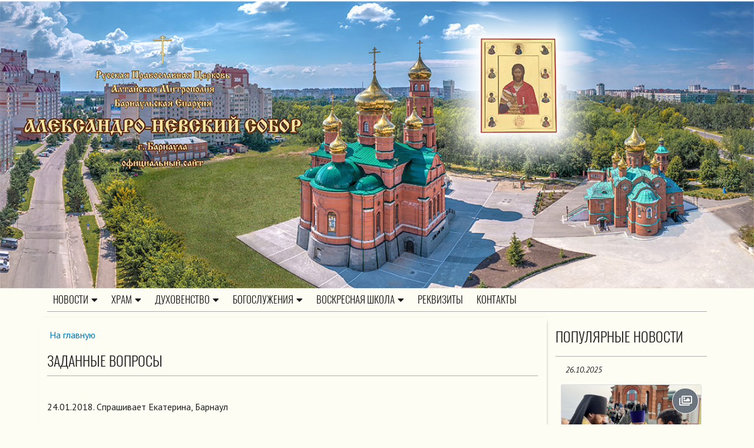

--- FILE ---
content_type: text/html; Charset=utf-8
request_url: https://nevsky22.ru/asked/?id=393
body_size: 17580
content:
<!DOCTYPE html>
<html lang="ru">
<head>
<meta http-equiv="Content-Type" content="text/html; charset=utf-8">
<meta name="viewport" content="width=device-width, initial-scale=1, shrink-to-fit=no">

<title>Заданные вопросы | Храм во имя святого благоверного князя Александра Невского г. Барнаула</title> 


<meta name="description" content="Храм во имя святого благоверного князя Александра Невского г. Барнаула Алтайская митрополия Русская Православная Церковь Московский Патриархат Россия православие молодежь Слово батюшки миссионер религия">
<meta name="keywords" content="Храм во имя святого благоверного князя Александра Невского г. Барнаула Алтайская митрополия Русская Православная Церковь Московский Патриархат Россия православие молодежь Слово батюшки миссионер религия">
<meta http-equiv="X-UA-Compatible" content="IE=edge">

<link rel="stylesheet" href="/styles/classy-nav.min.css">
<link rel="stylesheet" href="/styles/bootstrap.min.css">
<link rel="stylesheet" href="/styles/styles.css">
<link rel="stylesheet" href="/www/css/style.css">
<link rel="stylesheet" href="/styles/jquery.fancybox.min.css" />
<script src="https://pravtreba.ru/remote/jquery_pte.js"></script>
<link rel="stylesheet" type="text/css" href="/www/css/css/all.min.css">
<link rel="apple-touch-icon" sizes="57x57" href="/apple-icon-57x57.png">
<link rel="apple-touch-icon" sizes="60x60" href="/apple-icon-60x60.png">
<link rel="apple-touch-icon" sizes="72x72" href="/apple-icon-72x72.png">
<link rel="apple-touch-icon" sizes="76x76" href="/apple-icon-76x76.png">
<link rel="apple-touch-icon" sizes="114x114" href="/apple-icon-114x114.png">
<link rel="apple-touch-icon" sizes="120x120" href="/apple-icon-120x120.png">
<link rel="apple-touch-icon" sizes="144x144" href="/apple-icon-144x144.png">
<link rel="apple-touch-icon" sizes="152x152" href="/apple-icon-152x152.png">
<link rel="apple-touch-icon" sizes="180x180" href="/apple-icon-180x180.png">
<link rel="icon" type="image/png" sizes="192x192"  href="/android-icon-192x192.png">
<link rel="icon" type="image/png" sizes="32x32" href="/favicon-32x32.png">
<link rel="icon" type="image/png" sizes="96x96" href="/favicon-96x96.png">
<link rel="icon" type="image/png" sizes="16x16" href="/favicon-16x16.png">
<link rel="manifest" href="/manifest.json">
<meta name="msapplication-TileColor" content="#ffffff">
<meta name="msapplication-TileImage" content="/ms-icon-144x144.png">
<meta name="theme-color" content="#ffffff">
</head><body>
<header class="header-area">
		<div class="logotop2" onclick="location.href='/'">	
					<div class="topImgDiv">
						<img src="/www/pics/logo.jpg" style="height:auto;border:none;" class="d-none d-md-block w-100" />
					</div>
		</div>
		
	<div class="top-header-area">
	

	<div id="stickyMenu-sticky-wrapper" class="sticky-wrapper" >
		<div class="newspaper-main-menu" id="stickyMenu" style="">
			<div class="classy-nav-container breakpoint-off light left">
				<div class="container">
					<nav class="classy-navbar justify-content-between" id="newspaperNav" style="border-bottom: 1px solid #aaa;">
						<div class="classy-navbar-toggler">
							<span class="navbarToggler"><span></span><span></span><span></span></span>
							<span class="logoinnav" onclick="location.href='/';return false"><img src="/www/pics/logotext.png" style="height:auto;border:none;" class="d-md-none w-100" /></span>
						</div>

						<div class="classy-menu">

							<div class="classycloseIcon">
								<div class="cross-wrap">
									<span class="top"></span><span class="bottom"></span>
								</div>
							</div>

							<div class="classynav" style="position:relative">
								<ul>

	<li class="cn-dropdown-item has-down">
		<a  href="/newses/">Новости<i class="fas fa-caret-down"></i></a>
		<ul class="dropdown">
			<li><a href="/newses/news/">Новости прихода</a></li>
			<li><a href="/newses/patriarhia/">Церковные новости</a></li>
			<li><a href="/newses/actual/">Актуальная аналитика</a></li>
		</ul></li>
	<li class="cn-dropdown-item has-down">
		<a  href="/hram/">Храм<i class="fas fa-caret-down"></i></a>
		<ul class="dropdown">
			<li><a href="/hram/anons/">Объявления</a></li>
			<li><a href="/hram/history/">История прихода</a></li>
			<li><a href="/hram/svyat/">Святыни нашего храма</a></li>
			<li><a href="/hram/publikacii/">Публикации</a></li>
			<li class="cn-dropdown-item has-down">
				<a  href="/hram/tainstva/">Церковные таинства<i class="fas fa-caret-down"></i></a>
			<ul class="dropdown">
					<li><a href="/hram/tainstva/kreshenie/">Крещение</a></li>
					<li><a href="/hram/tainstva/ispoved/">Исповедь</a></li>
					<li><a href="/hram/tainstva/prichastie/">Причастие</a></li>
					<li><a href="/hram/tainstva/venchanie/">Венчание</a></li>
					<li><a href="/hram/tainstva/soborovanie/">Соборование</a></li>
			</ul></li>
			<li class="cn-dropdown-item has-down">
				<a  href="/hram/prihod/">Приход<i class="fas fa-caret-down"></i></a>
			<ul class="dropdown">
					<li><a href="/hram/prihod/news/">Новости прихода</a></li>
					<li><a href="/hram/prihod/photo/">Фотоархив</a></li>
					<li><a href="/hram/prihod/palomn/">Паломничество</a></li>
					<li><a href="/hram/prihod/anons/">Объявления</a></li>
			</ul></li>
			<li class="cn-dropdown-item has-down">
				<a  href="/hram/molod/">Молодежное служение<i class="fas fa-caret-down"></i></a>
			<ul class="dropdown">
					<li><a href="/hram/molod/about/">Невские</a></li>
					<li><a href="/hram/molod/dejatelnosn/">Деятельность</a></li>
					<li><a href="/hram/molod/anons/">Объявления</a></li>
			</ul></li>
			<li><a href="/hram/social/">Социальное служение</a></li>
			<li><a href="/hram/barn-blagochinie/">Барнаульское городское благочиние</a></li>
		</ul></li>
	<li class="cn-dropdown-item has-down">
		<a  href="/duhovenstvo/">Духовенство<i class="fas fa-caret-down"></i></a>
		<ul class="dropdown">
			<li><a href="/duhovenstvo/nastojatel/">Настоятель</a></li>
			<li><a href="/duhovenstvo/dejatelnosn/">Служение настоятеля</a></li>
			<li><a href="/duhovenstvo/duhovenstvo/">Штатные священнослужители</a></li>
			<li class="cn-dropdown-item has-down">
				<a  href="/duhovenstvo/memory/">Почившее духовенство<i class="fas fa-caret-down"></i></a>
			<ul class="dropdown">
					<li><a href="/duhovenstvo/memory/protalexandrvojtivich/">Протоиерей Александр Войтович</a></li>
			</ul></li>
	</ul></li>
	<li class="cn-dropdown-item has-down">
		<a  href="/worships/">Богослужения<i class="fas fa-caret-down"></i></a>
		<ul class="dropdown">
			<li><a href="/worships/rasp/">Расписание богослужений</a></li>
		</ul></li>
	<li class="cn-dropdown-item has-down">
		<a  href="/skhola/">Воскресная школа<i class="fas fa-caret-down"></i></a>
		<ul class="dropdown">
			<li><a href="/skhola/rasp/">Расписание</a></li>
			<li><a href="/skhola/teachers/">Преподаватели</a></li>
			<li><a href="/skhola/sobytia/">События</a></li>
		</ul></li>
	<li><a href="/recvizity/">Реквизиты</a></li>
	<li><a href="/feedback/">Контакты</a></li>

		</ul>
	</div>
	</div>			
	</div>		
    </nav>
	</div>
	</div>
	</div>
	</div>

	</div>
</header>

	




<article>
				

		<div class="main-big-area">
			<div class="container">
				<div class="row">				
					<div class="col-12 col-md-9 col-lg-9 main_info">
						
		<div class="breadcrumbs">
			<a href="/">На главную</a>

		</div>

				<h1 class="section_title">Заданные вопросы</h1>
			
<article>

</article>

	<div>
		
        <p>24.01.2018. Спрашивает Екатерина, Барнаул</p>
		
			
			<div class="news_title">
				Здравствуйте! Скажите, пожалуйста, как можно получить святую воду в церкви? Продается ли она или можно прийти и освятить? Заранее спасибо
			</div>
        <p>Ответ:</p>
		<div class="unswer">
			<p>
	Здравствуйте! В каждом Православном храме находится емкость, с уже освященной, святой водой, которую вы можете набрать самостоятельно или обратившись к сотрудникам храма.</p>

		</div>
    </div>
	
	<p><font color="#740213"><i>Ответ на этот вопрос прочитали 2498 посетителей</i></font></p>
	
	<div class="prevnext clearfix">
        <div class="prev">
			<a  onclick="return hs.htmlExpand(this, {objectType: 'iframe', width: '500', height: '500', creditsPosition: 'bottom left', headingText: '', wrapperClassName: 'titlebar',useControls: false} )" href="/FAQSearch.asp" class="orangeText">Найти ответ</a>
		</div>
        <div class="next">
			<a  onclick="return hs.htmlExpand(this, {objectType: 'iframe', width: '620', height: '700', creditsPosition: 'bottom left', headingText: '', wrapperClassName: 'titlebar',useControls: false} )" href="/AddFAQ.asp" class="orangeText">Задать свой вопрос</a>
		</div>
	</div>
		
		<a class="more" href="/asked/">Вернуться к списку вопросов</a>
		<br><br>
							
					</div>
					<div class="col-12 col-md-3 col-lg-3 right_side">					
						
	<!-- BEGIN OF INSERTIONS block_id=/block_style=-1/Ins_type=12 -->
	<!---  custom = col-12  ------>
	<!---  custom_dop = no_section  no_site no_info  ------>
	<!---  block_dop_class =  no_section  no_site no_info  ------>
	<!---  pos_dop_class =  col-12  ------>
	
	
			<!-- row 1 -->
			<div class="row2  no_section  no_site no_info">
	
<!---  block_dop_class =  no_section  no_site no_info  ------>
<!---  pos_dop_class =  col-12  ------><!-- START Ins_type=12/ Ins_count=2/news_style=7 -->

				<!-- row 2 -->
				<div class="row">
		
	
	<div class="col-12">
		<h2 class="section_title">Популярные новости</h2>
	</div>

				<div class="card p-1 p-md-1 border-0  col-12">
					<div class="card-body">
							<time class="site__time">26.10.2025</time>
							<div class="card-img-top ImgDiv">
								<a href="/newses/news/?id=4784" title="Проводы мощей свт. Иннокентия Московского в Славгородскую епархию"><img src="/www/news/2025/10/26152222285.jpeg" alt="Проводы мощей свт. Иннокентия Московского в Славгородскую епархию" /></a><div class="top-right-icons icon-md bg-secondary bg-blur text-white rounded-circle" title="Имеется фотоальбом"><i class="far fa-images" style="font-size:larger;    padding-left: 0;"></i></div>
							</div>		
							<a href="/newses/news/" class="SectionIndic">Новости прихода</a>
							<a href="/newses/news/?id=4784">
								<h3 class="card-title">Проводы мощей свт. Иннокентия Московского в Славгородскую епархию</h3>
							</a>
							<div class="Site_name"></div>
							<p class="card-text"> 26 октября 2025 года по благословению митрополита Барнаульского и Алтайского Сергия, главы Алтайской митрополии Благочинный Барнаульского пригородного округа иерей Дионисий Рейм возглавил Божественную Литургию в ...</p>
						</div>
					</div>
		
				<div class="card p-1 p-md-1 border-0  col-12">
					<div class="card-body">
							<time class="site__time">06.12.2025</time>
							<div class="card-img-top ImgDiv">
								<a href="/newses/news/?id=4807" title="Митрополит Сергий возглавил Литургию в день престольного праздника в Александро-Невском Соборе"><img src="/www/news/2025/12/6193911559.jpeg" alt="Митрополит Сергий возглавил Литургию в день престольного праздника в Александро-Невском Соборе" /></a><div class="top-right-icons icon-md bg-secondary bg-blur text-white rounded-circle" title="Имеется фотоальбом"><i class="far fa-images" style="font-size:larger;    padding-left: 0;"></i></div>
							</div>		
							<a href="/newses/news/" class="SectionIndic">Новости прихода</a>
							<a href="/newses/news/?id=4807">
								<h3 class="card-title">Митрополит Сергий возглавил Литургию в день престольного праздника в Александро-Невском Соборе</h3>
							</a>
							<div class="Site_name"></div>
							<p class="card-text"> 6 декабря 2025 года, в день памяти благоверного великого князя Александра Невского, Митрополит Барнаульский и Алтайский Сергий возглавил праздничную литургию в Александро-Невском Соборе. ...</p>
						</div>
					</div>
		
								</div>
								<!-- .row -->
				<div class="clear"></div>
		
		
								</div>
		
	<!-- END OF INSERTIONS block_id=1000/block_style=-1 -->
	
					</div>
				</div>
			</div>
		</div>

		

	</article>
<footer class="footer-area">
  
	<!-- BEGIN OF INSERTIONS block_id=1000/block_style=0/Ins_type=1022 -->
	<!---  custom =   ------>
	<!---  custom_dop =   ------>
	<!---  block_dop_class =   ------>
	<!---  pos_dop_class =   ------>
	
	
			<!-- row 1 -->
			<div class="row2 ">
	
								</div>
		
	<!-- END OF INSERTIONS block_id=1000/block_style=0 -->
	
	<div class="bottom-footer-area">
		<div class="container h-100">
			<div class="row h-100 align-items-center">
				<div class="col-12">

                <div class="main-news__share">
					<div class="col-12 col-md-9 col-lg-9 float-left">
						<p>
	Сайт создан по благословению Высокопреосвященного Сергия, митрополита Барнаульского и Алтайского,<br>главы Алтайской митрополии</p>
<p>
	© 2015-2022, <span style="font-size:16px;">Александро-Невский Собор г. Барнаула</span></p>


					</div>
				
					<div class="col-12 col-md-3 col-lg-3 float-left">
						<!-- Yandex.Metrika informer -->
<a href="https://metrika.yandex.ru/stat/?id=34468970&amp;from=informer"
target="_blank" rel="nofollow"><img src="https://informer.yandex.ru/informer/34468970/3_0_FFFFFFFF_EFEFEFFF_0_pageviews"
style="width:88px; height:31px; border:0;" alt="Яндекс.Метрика" title="Яндекс.Метрика: данные за сегодня (просмотры, визиты и уникальные посетители)" onclick="try{Ya.Metrika.informer({i:this,id:34468970,lang:'ru'});return false}catch(e){}" /></a>
<!-- /Yandex.Metrika informer -->

<!-- Yandex.Metrika counter -->
<script type="text/javascript">
    (function (d, w, c) {
        (w[c] = w[c] || []).push(function() {
            try {
                w.yaCounter34468970 = new Ya.Metrika({
                    id:34468970,
                    clickmap:true,
                    trackLinks:true,
                    accurateTrackBounce:true
                });
            } catch(e) { }
        });

        var n = d.getElementsByTagName("script")[0],
            s = d.createElement("script"),
            f = function () { n.parentNode.insertBefore(s, n); };
        s.type = "text/javascript";
        s.async = true;
        s.src = "https://mc.yandex.ru/metrika/watch.js";

        if (w.opera == "[object Opera]") {
            d.addEventListener("DOMContentLoaded", f, false);
        } else { f(); }
    })(document, window, "yandex_metrika_callbacks");
</script>
<noscript><div><img src="https://mc.yandex.ru/watch/34468970" style="position:absolute; left:-9999px;" alt="" /></div></noscript>
<!-- /Yandex.Metrika counter -->
					</div>
                </div>
				</div>
			</div>
		</div>
	</div>
</footer>


<script src="/jscripts/jquery.fancybox.min.js"></script>
<script src="/jscripts/plugins.js"></script>
<script src="/jscripts/active.js"></script>

<div></div></body></html><!--Страница сформирована за 0,19 секунды. ( 9:34:08,10 -  9:34:08,29)-->

--- FILE ---
content_type: text/css
request_url: https://nevsky22.ru/styles/classy-nav.min.css
body_size: 20166
content:

@font-face{font-family:classyfonts;src:url(../fonts/classy.eot?fftrrv);src:url(../fonts/classy.eot?fftrrv#iefix) format("embedded-opentype"),url(../fonts/classy.ttf?fftrrv) format("truetype"),url(../fonts/classy.woff?fftrrv) format("woff"),url(../fonts/classy.svg?fftrrv#classyfonts) format("svg");font-weight:400;font-style:normal}
*,ol,ul{margin:0}
.classy-nav-container a,.classy-nav-container a:focus,.classy-nav-container a:hover{
	-webkit-transition-duration:.5s;text-decoration:none;outline:0;font-size:16px;font-weight:400
	}
*{padding:0}
ol li,ul li{list-style:none}
img{height:auto;max-width:100%}
.bg-img{background-position:center center;background-size:cover;background-repeat:no-repeat}
.bg-transparent{background-color:transparent!important}
.classy-nav-container{
	position:relative;
	z-index:100;
	background-color:#FDFDF4;
	}
.classy-btn,.classy-nav-container.box-skins .classynav>ul>li{background-color:#1abc9c}
.classy-nav-container *{
	box-sizing:border-box
	}
.classy-nav-container a{
	transition-duration:.5s;color:#232323;display:inline-block}
.classy-nav-container a:focus,.classy-nav-container a:hover{
	transition-duration:.5s;color:#1abc9c}
.classy-navbar .nav-brand,.classy-navbar .nav-brand:focus,.classy-navbar .nav-brand:hover{
	font-size:26px;font-weight:500}
.classy-nav-container.classy-sticky{
	position:fixed;z-index:1010;width:100%;top:0;right:0;left:0}
.classy-nav-container.box-skins .classynav>ul>li>a{
	color:#fff}
.justify-content-between{
	-webkit-box-pack:justify;-ms-flex-pack:justify;justify-content:space-between}
.justify-content-center{
	-webkit-box-pack:center;-ms-flex-pack:center;justify-content:center}
.breakpoint-off .classynav,.classy-navbar{
	-webkit-box-align:center;-ms-grid-row-align:center}
.classy-navbar{
	width:100%;padding:.5em 2em;display:-webkit-box;display:-ms-flexbox;display:flex;-ms-flex-align:center;align-items:center
	}
.classy-navbar .nav-brand{
	color:#565656;display:inline-block;margin-right:30px
	}
.classynav ul li{
	display:inline-block;clear:both;position:inherit;z-index:10;}
.classynav ul li>a{
	text-transform: uppercase;}
.classynav ul li.cn-dropdown-item,.classynav ul li.cn-dropdown-item ul li{
	position:relative;z-index:10}

.classynav>ul>li>ul a {
    text-transform: none;
    font-size: 16px;
    line-height: 21px;
    color: #202020;
    /*font-family: 'PT Sans', sans-serif;*/
}
.classynav>ul>li>ul a:hover, .classynav>ul>li>ul a.active  {
    background-color: #0280c5;
    color: #fff;
    text-decoration: none;
}	
.classynav ul li ul li ul{background-color: #eee;}
.classynav ul li ul li{display:block;}
.classynav ul li ul li a{padding:0 20px;}
.classynav ul li a{padding:0 12px;display:block;/*height:35px*/;font-size:16px;line-height:34px}
.classynav ul li .megamenu li a{padding:0 12px}
.classynav ul li div.single-mega a{height:auto;line-height:1}
.icon-classy-nav-down-arrow{font-family:classyfonts;speak:none;font-style:normal;font-weight:400;font-variant:normal;text-transform:none;line-height:1;-webkit-font-smoothing:antialiased;-moz-osx-font-smoothing:grayscale}
.icon-classy-nav-down-arrow:before{content:"\e900"}

.classynav ul li.megamenu-item>a:after{font-family:classyfonts;content:"\e900";font-size:14px;color:#161616;padding-left:5px;-webkit-transition-duration:.5s;transition-duration:.5s;padding-top: 10px;}

@media only screen  and (max-width: 991px) {
	/*.classynav ul li.has-down>a:after{font-family:classyfonts;content:"\e900";font-size:18px;color:#888;
	padding-left:5px;-webkit-transition-duration:.5s;transition-duration:.5s;padding-top: 0px;}
	*/
.classynav ul li ul li {padding-left: 20px;}
.classynav  ul li ul li.has-down>a:after{padding-top: 10px;}
/*.classynav ul li.has-down>a:after,.classynav ul li.megamenu-item>a:after{font-family:classyfonts;content:"\e900";font-size:18px;color:#888;padding-left:5px;-webkit-transition-duration:.5s;transition-duration:.5s;padding-top: 10px;}
.classynav ul li ul li {padding-left: 20px;}*/
}
.classynav ul li ul li.has-down>a::after{-webkit-transform:rotate(-90deg);transform:rotate(-90deg);position:absolute;top:0;right:10px;z-index:3}
.classy-btn{position:relative;z-index:1;min-width:120px;padding:0 25px;line-height:42px;height:42px;border-radius:50px;color:#888!important;margin-left:30px;text-align:center}
.classycloseIcon,.dd-trigger{position:absolute;display:none}
.classy-btn:focus,.classy-btn:hover{box-shadow:0 0 10px rgba(0,0,0,.2)}
.dd-trigger{width:100%;height:100%;top:0;left:0;background-color:transparent;cursor:pointer;z-index:500;border-radius:0}
.classycloseIcon{top:20px;right:20px;z-index:12}
.classycloseIcon .cross-wrap{width:26px;height:26px;cursor:pointer;position:relative}
.classycloseIcon .cross-wrap span{position:absolute;display:block;width:100%;height:2px;border-radius:6px;background:#232323}
.classycloseIcon .cross-wrap span.top{top:12px;left:0;-webkit-transform:rotate(45deg);transform:rotate(45deg)}
.classycloseIcon .cross-wrap span.bottom{bottom:12px;left:0;-webkit-transform:rotate(-45deg);transform:rotate(-45deg)}
.classy-navbar-toggler{border:none;background-color:transparent;cursor:pointer;display:none}
.classy-navbar-toggler .navbarToggler{display:inline-block;cursor:pointer}
.classy-navbar-toggler .navbarToggler span{position:relative;background-color:#161616;border-radius:3px;display:block;height:3px;margin-top:5px;padding:0;-webkit-transition-duration:.3s;transition-duration:.3s;width:30px;cursor:pointer}
.classy-navbar-toggler .navbarToggler.active span:nth-of-type(1){-webkit-transform:rotate3d(0,0,1,45deg);transform:rotate3d(0,0,1,45deg);top:8px}
.classy-navbar-toggler .navbarToggler.active span:nth-of-type(2){opacity:0}
.classy-navbar-toggler .navbarToggler.active span:nth-of-type(3){-webkit-transform:rotate3d(0,0,1,-45deg);transform:rotate3d(0,0,1,-45deg);top:-8px}
.classynav ul li a{font-size:15px;}
.classynav ul li .megamenu{position:absolute;width:100%;left:0;top:100%;background-color:#fff;z-index:200;box-shadow:0 1px 4px rgba(0,0,0,.15)}
.classynav ul li .megamenu .single-mega.cn-col-5{width:20%;float:left;padding:15px;border-right:1px solid #f2f4f8}
.classynav ul li .megamenu .single-mega.cn-col-5:last-of-type{border-right:none}
.classynav ul li .megamenu .single-mega.cn-col-4{width:25%;float:left;padding:15px;border-right:1px solid #f2f4f8}
.classynav ul li .megamenu .single-mega.cn-col-4:last-of-type{border-right:none}
.classynav ul li .megamenu .single-mega.cn-col-3{width:33.3333334%;float:left;padding:15px;border-right:1px solid #f2f4f8}
.classynav ul li .megamenu .single-mega.cn-col-3:last-of-type{border-right:none}
.classynav ul li .megamenu .single-mega .title{font-size:14px;border-bottom:1px solid #f2f4f8;padding:8px 12px}
.classynav ul li .dropdown li a{border-bottom:1px solid rgba(242,244,248,.7);padding: 5.5px 24px;}
.classynav ul li .dropdown li a:hover, .classynav ul li .dropdown li a.active{color: #fff !important;}

          
.classynav ul li .dropdown li:last-child a{border-bottom:none}
.classynav ul li .dropdown li .dropdown li a{border-bottom:1px solid rgba(242,244,248,.7);color: #161616;}
.classynav ul li .dropdown li .dropdown li:last-child a{border-bottom:none}
.classynav ul li .dropdown li .dropdown li .dropdown li a{border-bottom:1px solid rgba(242,244,248,.7)}

.classynav ul li .dropdown li .dropdown  {background-color: #eee;)}
.classynav ul li .dropdown li .dropdown li .dropdown li:last-child a{border-bottom:none}
.classynav ul li .dropdown li .dropdown li .dropdown li .dropdown li a{border-bottom:1px solid rgba(242,244,248,.7)}
.classynav ul li .dropdown li .dropdown li .dropdown li .dropdown li:last-child a{border-bottom:none}
.classynav ul li .dropdown li .dropdown li .dropdown li .dropdown li .dropdown li a{border-bottom:1px solid rgba(242,244,248,.7)}
.classynav ul li .dropdown li .dropdown li .dropdown li .dropdown li .dropdown li:last-child a{border-bottom:none}
.classynav ul li .dropdown li .dropdown li .dropdown li .dropdown li .dropdown li .dropdown li a{border-bottom:1px solid rgba(242,244,248,.7)}
.classynav ul li .dropdown li .dropdown li .dropdown li .dropdown li .dropdown li .dropdown li:last-child a{border-bottom:none}
.classynav ul li .dropdown li .dropdown li .dropdown li .dropdown li .dropdown li .dropdown li .dropdown li a{border-bottom:1px solid rgba(242,244,248,.7)}
.classynav ul li .dropdown li .dropdown li .dropdown li .dropdown li .dropdown li .dropdown li .dropdown li:last-child a{border-bottom:none}
.classynav ul li .dropdown li .dropdown li .dropdown li .dropdown li .dropdown li .dropdown li .dropdown li .dropdown li a{border-bottom:1px solid rgba(242,244,248,.7)}
.classynav ul li .dropdown li .dropdown li .dropdown li .dropdown li .dropdown li .dropdown li .dropdown li .dropdown li:last-child a{border-bottom:none}
.breakpoint-off .classynav{display:-webkit-box;display:-ms-flexbox;display:flex;-ms-flex-align:center;align-items:center}
.breakpoint-off .classynav ul li .dropdown{width:275px;position:absolute;background-color:#fff;top:120%;left:0;z-index:100;height:auto;box-shadow:0 1px 5px rgba(0,0,0,.3);-webkit-transition-duration:.3s;transition-duration:.3s;opacity:0;visibility:hidden;padding:11px 0;}
.breakpoint-off .classynav ul li .dropdown li .dropdown{top:10px;left:250px;z-index:200;opacity:0;visibility:hidden}
.breakpoint-off .classynav ul li .dropdown li .dropdown li .dropdown,.breakpoint-off .classynav ul li .dropdown li .dropdown li .dropdown li .dropdown,.breakpoint-off .classynav ul li .dropdown li .dropdown li .dropdown li .dropdown li .dropdown,.breakpoint-off .classynav ul li .dropdown li .dropdown li .dropdown li .dropdown li .dropdown li .dropdown,.breakpoint-off .classynav ul li .dropdown li .dropdown li .dropdown li .dropdown li .dropdown li .dropdown li .dropdown,.breakpoint-off .classynav ul li .dropdown li .dropdown li .dropdown li .dropdown li .dropdown li .dropdown li .dropdown li .dropdown,.breakpoint-off .classynav ul li .dropdown li .dropdown li .dropdown li .dropdown li .dropdown li .dropdown li .dropdown li .dropdown li .dropdown,.breakpoint-off .classynav ul li .dropdown li .dropdown li .dropdown li .dropdown li .dropdown li .dropdown li .dropdown li .dropdown li .dropdown li .dropdown{opacity:0;visibility:hidden;top:120%}
.breakpoint-off .classynav ul li:hover .dropdown{opacity:1;visibility:visible;top:100%}
.breakpoint-off .classynav ul li .dropdown li .dropdown li .dropdown li .dropdown li .dropdown li .dropdown li .dropdown li .dropdown li .dropdown li:hover .dropdown,.breakpoint-off .classynav ul li .dropdown li .dropdown li .dropdown li .dropdown li .dropdown li .dropdown li .dropdown li .dropdown li:hover .dropdown,.breakpoint-off .classynav ul li .dropdown li .dropdown li .dropdown li .dropdown li .dropdown li .dropdown li .dropdown li:hover .dropdown,.breakpoint-off .classynav ul li .dropdown li .dropdown li .dropdown li .dropdown li .dropdown li .dropdown li:hover .dropdown,.breakpoint-off .classynav ul li .dropdown li .dropdown li .dropdown li .dropdown li .dropdown li:hover .dropdown,.breakpoint-off .classynav ul li .dropdown li .dropdown li .dropdown li .dropdown li:hover .dropdown,.breakpoint-off .classynav ul li .dropdown li .dropdown li .dropdown li:hover .dropdown,.breakpoint-off .classynav ul li .dropdown li .dropdown li:hover .dropdown,.breakpoint-off .classynav ul li .dropdown li:hover .dropdown{opacity:1;visibility:visible;top:-10px}
.breakpoint-off .classynav ul li .megamenu{opacity:0;visibility:hidden;position:absolute;width:100%;left:0;top:120%;background-color:#fff;z-index:200;box-shadow:0 1px 4px rgba(0,0,0,.15);-webkit-transition-duration:.3s;transition-duration:.3s}
.breakpoint-off .classynav ul li.megamenu-item:focus .megamenu,.breakpoint-off .classynav ul li.megamenu-item:hover .megamenu{top:100%;visibility:visible;opacity:1}
.breakpoint-on .classy-navbar-toggler,.breakpoint-on .classycloseIcon{display:block}
.breakpoint-on .classy-navbar .classy-menu{background-color:#fff;position:fixed;top:0;left:-310px;z-index:1000;width:300px;height:100%;-webkit-transition-duration:.5s;transition-duration:.5s;padding:0;box-shadow:0 5px 20px rgba(0,0,0,.1);display:block;overflow-x:hidden;overflow-y:scroll}
.breakpoint-on .classynav ul li .dropdown,.breakpoint-on .classynav ul li .megamenu{position:relative;left:0;box-shadow:none;width:100%;top:0}
.breakpoint-on .classy-navbar .classy-menu.menu-on{left:0}
.breakpoint-on .classynav ul li{display:block;position:relative;clear:both;z-index:10}

.breakpoint-on .classynav ul li a{padding:0 10px;/*height:38px;line-height:26px*/}

.breakpoint-on .classynav ul li .dropdown li .dropdown{width:100%;position:relative;top:0;left:0}
.breakpoint-on .classynav ul li.megamenu-item{position:relative;z-index:10}
.breakpoint-on .dd-trigger{height:38px;top:0;left:0;right:0;bottom:0;display:block}
.breakpoint-on .classynav ul li .dropdown,.breakpoint-on .classynav ul li .megamenu{display:none}
.breakpoint-on .classynav{padding-top:70px;padding-left: 10px;}
.breakpoint-on .classynav ul li .megamenu{z-index:200}
.breakpoint-on .classynav ul li .megamenu .single-mega.cn-col-3,.breakpoint-on .classynav ul li .megamenu .single-mega.cn-col-4,.breakpoint-on .classynav ul li .megamenu .single-mega.cn-col-5{width:100%;border-right:none;border-bottom:1px solid #f2f4f8}
.breakpoint-on .classynav>ul>li>a{background-color:#f2f4f8;border-bottom:1px solid rgba(255,255,255,.5);line-height: 26px;}

.breakpoint-on .classynav>ul>li>>ul>li>a {   line-height: 15px;}

.dark .classynav ul li .dropdown,.dark .classynav ul li .megamenu,.dark.classy-nav-container{
	background-color:#192a56}
.breakpoint-on .classynav ul li ul.dropdown li ul li{margin-left:15px}
.breakpoint-on .classy-btn{width:calc(100% - 30px);margin:30px 15px}
.breakpoint-on .classynav ul li.has-down>a::after,.breakpoint-on .classynav ul li.megamenu-item>a::after{position:absolute;top:0;right:20px;z-index:5}
.breakpoint-on .classynav ul li.has-down.active>a:after,.breakpoint-on .classynav ul li.megamenu-item.active>a:after{color:#C41318}
.dark.classy-nav-container a{
	color:rgba(255,255,255,.7)}
.dark .classynav ul li.megamenu-item>a:after,.dark.classy-nav-container a:focus,.dark.classy-nav-container a:hover{color:#fff}
.dark .classynav ul li .megamenu .single-mega.cn-col-3,.dark .classynav ul li .megamenu .single-mega.cn-col-4,.dark .classynav ul li .megamenu .single-mega.cn-col-5{border-right:1px solid rgba(255,255,255,.05)}
.dark .classynav ul li.megamenu-item ul li a{border-bottom:none}
.dark .classynav ul li .megamenu .single-mega .title{color:#fff;border-bottom:1px solid rgba(255,255,255,.05)}
.dark .classy-navbar-toggler .navbarToggler span{background-color:#fff}
.dark.breakpoint-on .classy-navbar .classy-menu{background-color:#192a56}
.dark .classycloseIcon .cross-wrap span{background-color:#fff}
.dark.breakpoint-on .classynav>ul>li>a{background-color:#192a56;border-bottom:1px solid rgba(255,255,255,.05)}
.dark.breakpoint-on .classynav ul li .megamenu .single-mega.cn-col-3,.dark.breakpoint-on .classynav ul li .megamenu .single-mega.cn-col-4,.dark.breakpoint-on .classynav ul li .megamenu .single-mega.cn-col-5{border-bottom:1px solid rgba(255,255,255,.05);border-right:none}
.dark .classynav ul li .dropdown li a{border-bottom:1px solid rgba(242,244,248,.1)}
.dark .classynav ul li .dropdown li:last-child a{border-bottom:none}
.dark .classynav ul li .dropdown li .dropdown li a{border-bottom:1px solid rgba(242,244,248,.1)}
.dark .classynav ul li .dropdown li .dropdown li:last-child a{border-bottom:none}
.dark .classynav ul li .dropdown li .dropdown li .dropdown li a{border-bottom:1px solid rgba(242,244,248,.1)}
.dark .classynav ul li .dropdown li .dropdown li .dropdown li:last-child a{border-bottom:none}
.dark .classynav ul li .dropdown li .dropdown li .dropdown li .dropdown li a{border-bottom:1px solid rgba(242,244,248,.1)}
.dark .classynav ul li .dropdown li .dropdown li .dropdown li .dropdown li:last-child a{border-bottom:none}
.dark .classynav ul li .dropdown li .dropdown li .dropdown li .dropdown li .dropdown li a{border-bottom:1px solid rgba(242,244,248,.1)}
.dark .classynav ul li .dropdown li .dropdown li .dropdown li .dropdown li .dropdown li:last-child a{border-bottom:none}
.dark .classynav ul li .dropdown li .dropdown li .dropdown li .dropdown li .dropdown li .dropdown li a{border-bottom:1px solid rgba(242,244,248,.1)}
.dark .classynav ul li .dropdown li .dropdown li .dropdown li .dropdown li .dropdown li .dropdown li:last-child a{border-bottom:none}
.dark .classynav ul li .dropdown li .dropdown li .dropdown li .dropdown li .dropdown li .dropdown li .dropdown li a{border-bottom:1px solid rgba(242,244,248,.1)}
.dark .classynav ul li .dropdown li .dropdown li .dropdown li .dropdown li .dropdown li .dropdown li .dropdown li:last-child a{border-bottom:none}
.dark .classynav ul li .dropdown li .dropdown li .dropdown li .dropdown li .dropdown li .dropdown li .dropdown li .dropdown li a{border-bottom:1px solid rgba(242,244,248,.1)}
.dark .classynav ul li .dropdown li .dropdown li .dropdown li .dropdown li .dropdown li .dropdown li .dropdown li .dropdown li:last-child a{border-bottom:none}
.right.breakpoint-on .classy-navbar .classy-menu{left:auto;right:-310px}
.dropdown-rtl.breakpoint-off .classynav ul li .dropdown,.right.breakpoint-on .classy-navbar .classy-menu.menu-on{left:auto;right:0}
.dropdown-rtl .classynav ul li .megamenu .single-mega .title,.dropdown-rtl .classynav ul li a{text-align:right}
.dropdown-rtl.breakpoint-off .classynav ul li .dropdown li .dropdown,.dropdown-rtl.breakpoint-off .classynav ul li .dropdown li .dropdown li .dropdown,.dropdown-rtl.breakpoint-off .classynav ul li .dropdown li .dropdown li .dropdown li .dropdown,.dropdown-rtl.breakpoint-off .classynav ul li .dropdown li .dropdown li .dropdown li .dropdown li .dropdown,.dropdown-rtl.breakpoint-off .classynav ul li .dropdown li .dropdown li .dropdown li .dropdown li .dropdown li .dropdown,.dropdown-rtl.breakpoint-off .classynav ul li .dropdown li .dropdown li .dropdown li .dropdown li .dropdown li .dropdown li .dropdown,.dropdown-rtl.breakpoint-off .classynav ul li .dropdown li .dropdown li .dropdown li .dropdown li .dropdown li .dropdown li .dropdown li .dropdown,.dropdown-rtl.breakpoint-off .classynav ul li .dropdown li .dropdown li .dropdown li .dropdown li .dropdown li .dropdown li .dropdown li .dropdown li .dropdown,.dropdown-rtl.breakpoint-off .classynav ul li .dropdown li .dropdown li .dropdown li .dropdown li .dropdown li .dropdown li .dropdown li .dropdown li .dropdown li .dropdown{right:180px;left:auto;opacity:0;visibility:hidden;top:10px}
.dropdown-rtl.breakpoint-off .classynav ul li:hover .dropdown{opacity:1;visibility:visible;top:90%}
.dropdown-rtl.breakpoint-off .classynav ul li .dropdown li .dropdown li .dropdown li .dropdown li .dropdown li .dropdown li .dropdown li .dropdown li .dropdown li:hover .dropdown,.dropdown-rtl.breakpoint-off .classynav ul li .dropdown li .dropdown li .dropdown li .dropdown li .dropdown li .dropdown li .dropdown li .dropdown li:hover .dropdown,.dropdown-rtl.breakpoint-off .classynav ul li .dropdown li .dropdown li .dropdown li .dropdown li .dropdown li .dropdown li .dropdown li:hover .dropdown,.dropdown-rtl.breakpoint-off .classynav ul li .dropdown li .dropdown li .dropdown li .dropdown li .dropdown li .dropdown li:hover .dropdown,.dropdown-rtl.breakpoint-off .classynav ul li .dropdown li .dropdown li .dropdown li .dropdown li .dropdown li:hover .dropdown,.dropdown-rtl.breakpoint-off .classynav ul li .dropdown li .dropdown li .dropdown li .dropdown li:hover .dropdown,.dropdown-rtl.breakpoint-off .classynav ul li .dropdown li .dropdown li .dropdown li:hover .dropdown,.dropdown-rtl.breakpoint-off .classynav ul li .dropdown li .dropdown li:hover .dropdown,.dropdown-rtl.breakpoint-off .classynav ul li .dropdown li:hover .dropdown{opacity:1;visibility:visible;top:0}
.dropdown-rtl.breakpoint-on .classynav ul li ul.dropdown li ul li{margin-left:0;margin-right:15px}

--- FILE ---
content_type: text/css
request_url: https://nevsky22.ru/styles/styles.css
body_size: 25761
content:
@import url(https://fonts.googleapis.com/css?family=PT+Sans:400,400italic,700&subset=latin,cyrillic);
@font-face {font-family: "Blagovest";src: url("/fonts/blago.woff") format("woff");font-weight: normal;font-style: normal;}
@font-face {font-family: "Oswald Light";src: url("/fonts/Oswald-Light.woff") format("woff");font-weight: normal;font-style: normal;}* {margin: 0;padding: 0; }
*, ::after, ::before {box-sizing: border-box;}
html { font-family: 'PT Sans', sans-serif;color: #202020;font-size: 16px;line-height: 24px;} 

body {
font-family: 'PT Sans', sans-serif;
color: #202020;font-size: 16px;line-height: 24px; 
background-color: #FDFDF4 /*#DDDDDD*/;
}
/*	
@media (min-width:768px){
body{font-size: 13px;}
}
*/
@media (max-width:576px){
	body{
		font-size: 15px;line-height: 20px;
		max-width: 99%;
	}

}
/*HEADER-------------------------------------*/
.header-area {
position: relative;z-index: 100;width: 100%; font-family: "Oswald Light", sans-serif;
}
.logotop{
	cursor:pointer;
/*
background-color:#E1D4CA;
background-image: url(/www/pics/top-2_fon.jpg);
background-repeat: repeat-x;
background-size: contain; 
*/
padding: 0 !important;
margin: 0 !important;}


/*CONTAINER-----------------------------------*/
.main-big-area{
padding: 10px 0;}.main_info{box-shadow: 2px 0px 7px -6px black;}
.container{
	width:100%;
	padding-right:10px;
	padding-left:10px;
	margin: 0 auto;
	}
@media (min-width:576px){
	.container{max-width:95%;}
}
@media (min-width:768px){
	.container{max-width:95%;}
}
@media (min-width:992px){
	.container{max-width:960px	}
}
@media (min-width:1200px){
	.container{max-width:1140px	}
}
.row{
	display:-ms-flexbox;
	display:flex;-ms-flex-wrap:wrap;flex-wrap:wrap;margin-right:-15px;margin-left:-15px
}
a,a:hover,a:focus { 
	-webkit-transition-duration: 500ms;transition-duration: 500ms;text-decoration: none;
	outline: 0 solid transparent;color: #1c1c1c;font-weight: 500;color: #7D4927;; 
 }
 a:hover{
	text-decoration: underline;}h1{/*margin-bottom: 24px;*/padding-bottom: 9px;border-bottom: 1px solid #aeaeae;
	font-size: 24px;line-height: 32px;font-weight: 400;font-family: "Oswald Light", sans-serif;
	text-transform: uppercase;}h2{padding-bottom: 9px;border-bottom: 1px solid #aeaeae;font-size: 20px; 
	line-height: 28px;font-weight: 400;font-family: "Oswald Light", sans-serif;text-transform: uppercase;
 }
 h2 a { 
	display: inline-block;float: right;
	/*font-size: 1.8rem*/;padding: 2px 3%;margin-top: 0;border: 1px solid #aaa;
	border-radius: 6px;-webkit-border-radius: 13px;-moz-border-radius: 7px; 
	-khtml-border-radius: 13px;background-color: #eee;color:#474d51 !important;}
 h2 a:hover {
	background-color: #fafafa;}
 h3,h4,h5,h6 {
	color: #152535;line-height: 1.3;font-weight: 700; }
 h3{font-size:1.75rem}
 h4{font-size:1.5rem}
 h5{font-size:1.25rem}
 h6{font-size:1rem}
 p {color: #494747;line-height: 1.5rem;font-weight: 400; }
 ul,ol {margin: 0; }
 ul li,ol li {list-style: none; }
 .body ul,.body ol {margin: 0.5rem 2rem;}
 .body ul li, .body ol li {list-style: initial;line-height: 1.8rem;}
 img,object,  audio {height: auto;max-width: 100% /*!important*/; display: block}
 .body img {height: auto !important;}
 hr{
	 width:100%;height:1px;color:#aaa;}
 .clearfix {
	 overflow: auto; width: 100%;}
 .center {
	 display:block; margin:0 auto;}/*.row{width:100%;overflow:auto;position: relative;padding: 0 1%;}*/
 .info_block {margin-bottom: 25px ;}
.ImgDiv{
	position: relative;width: 100%; overflow:hidden;border-bottom: solid 4px #a57f62;}
.ImgDiv::before {
	content: "";display: block;padding-top: 60%;}
.ImgDiv::after {
	content: "";display: block;/*padding-top: 68%;*/	height:4px;background-color:#fff;}
.widefoto .ImgDiv::before{padding-top: 53%;}
.widefoto .ImgDiv::before{padding-top: 53%;}
.ImgDiv img, .ImgDiv video, .ImgDiv iframe{
	width:100%;height:auto;position: absolute;top: 0;left: 0;min-height:100%;transition:transform 0.5s ease;}
.ImgDiv:hover img{
	-ms-transform: scale(1.1);-webkit-transform: scale(1.1);transform: scale(1.1);}
.Img_circle .ImgDiv:hover img{
	transition:none;transform:none;}
.Img_format_3_4  .ImgDiv::before{padding-top: 124%;}
.bord_left{
	border-left: 1px solid #dcdcdc;}
.section-heading {
	position: relative;z-index: 1;margin-bottom: 2rem;border-bottom: 1px solid #d0d5d8;}
.InsertBlock{
	border:1px solid #dcdcdc;margin-bottom: 10px;}
.section-heading h3 {
	font-size: 16px;margin-bottom: 0;line-height: 45px;
	height: 45px;min-width: 140px;padding: 0 30px;
	background-color: #C41318;color: #fff;font-weight: 700;
	display: inline-block;text-align: center;}
.filesinside{/*margin-top:2rem;	padding:1rem;*/}
.filesinside h2{padding-left: 1rem;border-bottom: none;}
div.gallery{width:100%;margin:0;overflow: auto;padding:20px 0;}
div.onepict{width:33%;margin:0;float:left	}
figure.fixedratio{/*padding-top:65%;*/	display:block;margin:1%;position:relative;overflow:hidden;}
figure.fixedratio img{width:100%;height:auto;position:absolute;top:0;left:0;min-height:100%;}
.clear{clear:both;width:0px;height:0px;}
h3.Insertions_Title {font-size: 1.4rem;margin-bottom: 15px;font-weight: 400;color: #C41318;}
/*================= :: 3.0 Pagination & breadcrumbs ====================*/
.pagination{display: table;margin: 5% 0;}
.pagination ul{display: table-row;margin: 0;padding: 0;}
.pagination ul li{padding: 0.5%;display: table-cell;text-align: center;text-align: center;width: 50px;float:left;}
.pagination ul lia {
	background: #fff;display: block;padding: 8px 1%;color: #475055;font-size:1.3rem;
	text-decoration: none;border:1px solid #aaa;border-radius:6px; 	-webkit-border-radius:6px;
	-moz-border-radius:5px; 	-khtml-border-radius:10px;}
.pagination ul lia:hover, .pagination ul lia.active {background: #03658e;color:#fff;}
.breadcrumbs{margin: 2% 0;}
.breadcrumbs a{display:inline-block;padding:0 4px;}

/*
    pagination styles
    version: 25.02.2016

    pagination

*/

/* ------------ pagination ------------ */
.pagination {
    margin-bottom: 35px;
    text-align: center;
}
.pagination__title {
    display: inline-block;
    vertical-align: top;
    margin-right: 27px;
    font-size: 15px;
    color: rgb( 32, 32, 32 );
    line-height: 1.929;
    letter-spacing: 0.8px;
}
.pagination__wrap {
    display: inline-block;
}
.pagination__wrap > * {
    display: inline-block;
    vertical-align: middle;
    width: 27px;
    height: 27px;
    margin: 0 1px;
    border: 1px solid #b0b0b0;
    font-size: 14px;
    color: rgb( 32, 32, 32 );
    line-height: 1.929;
    text-align: center;
    -webkit-transition: border 0.3s ease, background 0.3s ease, color 0.3s ease;
    transition: border 0.3s ease, background 0.3s ease, color 0.3s ease;
}
.pagination__wrap > *.active,
.pagination__wrap > *:hover {
    border: 1px solid #0479c8;
    background: #0479c8;
    color: #fff;
}
.pagination__wrap > *.active {
    cursor: default;
    -webkit-user-select: none;
    -moz-user-select: none;
    -ms-user-select: none;
    user-select: none;
}
.pagination__start,
.pagination__prev,
.pagination__next,
.pagination__end {
    position: relative;
    border: none;
    background: none;
}

.pagination__start:after,
.pagination__start:before,
.pagination__end:after,
.pagination__end:before,
.pagination__prev:before,
.pagination__next:before {
    position: absolute;
    top: 7px;
    left: 3px;
    width: 11px;
    height: 11px;
    border: 1px solid #0479c8;
    border-top: 1px solid transparent;
    border-left: 1px solid transparent;
    -ms-transform: rotate(-45deg);
    -webkit-transform: rotate(-45deg);
    transform: rotate(-45deg);
    content: '';
}
.pagination__start:after,
.pagination__start:before,
.pagination__prev:before {
    left: 8px;
    -ms-transform: rotate(135deg);
    -webkit-transform: rotate(135deg);
    transform: rotate(135deg);
}
.pagination__start:after {
    left: 19px;
}
.pagination__start:before {
    left: 10px;
}
.pagination__end:after {
    left: 3px;
}
.pagination__end:before {
    left: -6px;
}

.pagination__start:hover,
.pagination__prev:hover,
.pagination__next:hover,
.pagination__end:hover {
    border: none;
    background: none;
}
/* ------------ /pagination ------------ */

/*-----------------Elements---------------------*/
.video_icon, .photo_icon, .audio_icon{
		width: 30px;height: 30px;background-image: url(/www/pics/video.png);
		background-size: cover;position: absolute;bottom: 3%;right: 5%;}
.photo_icon{
		position: absolute;top: 12px;right: 15px;width: 27px;height: 21px;
		background: url(/www/pics/camera-icon.png) no-repeat #888;z-index: 2;
		-webkit-transition: opacity 100ms linear;transition: opacity 100ms linear;text-indent: 9999px;}
.main-news .photo_icon{
	top: 30px;right: 30px;
}
.audio_icon{background-image: url(/www/pics/audio.png);right: 14%;}
video{width:100%;height:auto;}
.mpvideo {/*position: absolute;top: 0;*/width: 100%;height: 100%;margin-bottom:1rem;}
audio{
		width: 95%;margin:10px 2% 0 2%;border: 1px solid #aaa;
		border-radius: 20px;-webkit-border-radius: 20px;-moz-border-radius: 20px;
		-khtml-border-radius: 15px;
		height: 30px;}	
.site__header .ImgDiv{cursor:pointer;}
.site__header .ImgDiv::before {padding-top: 15%;}
.searchblock{height: 50px;position: relative;width: 100%;max-width: 950px;margin: 0 auto;}
.topname{
	padding-top:1%;padding-bottom:1%;color: #005490;
	display:table-row;display: flex;cursor:pointer;position:relative;}
.topname .ImgDiv::before{padding-top: 11%;}
.search_row{width: 100%;height: 40px;position: fixed;top: 0;}
.topSearch {
	position: absolute;top: 7%;right: 3%;width: unset;border: 1px #fff solid;
	border-radius: 20px;padding: 4px;width: 20px;height: 20px;}
.topSearch:hover {background-color: #eee;}
#searchForm {
	position: absolute;right: 6%;width: 250px;height: 30px;background-color: #ddd;
	display: block;top: 40px;border: 1px #fff solid;border-radius: 4px;display:none;z-index:500;}
#searchForm .search_input{font-size: 0.8rem;color: #000;border: 1px solid #7f9db9;padding: 3px;width: 206px;}
#searchForm .search_div{padding: 2px;}
#searchForm .search_submit{
	background: url(/www/pics/search.png) no-repeat;width: 19px;height: 15px;
	outline: none;cursor: pointer;border: 0;display: block;margin: 0 0 0 5px;}
/* Section Heading */
.section-heading {
	margin-bottom: 20px;font-size: 24px;line-height: 27px;
	font-weight: 400;font-family: "Oswald Light", sans-serif;}
input:focus,textarea:focus {outline: none;box-shadow: none;border-color: green; }/* ScrollUp */
#scrollUp {
	background-color: #89B9DD;border-radius: 5px;bottom: 60px;box-shadow: 0 2px 6px 0 rgba(0, 0, 0, 0.3);
	color: #ffffff;font-size: 24px;height: 40px;line-height: 38px;right: 60px;text-align: center;
	width: 40px;-webkit-transition-duration: 500ms;transition-duration: 500ms; }
#scrollUp:hover {background-color: #fff; 	color: #7D4927;border:1px solid #3D89C1;}
@media only screen and (max-width: 767px) { 
	#scrollUp { bottom: 30px; right: 30px; } 
}
/* :: 4.0 Header Area */
/*HEADER-------------------------------------*/
.header-area .top-header-area {
	width: 100%;
	/*height: 100px;*/
	position: relative;
	z-index: 1; 
}
@media only screen and (max-width: 767px) { 
	.header-area .top-header-area {
		height: 70px; } 	
}
.header-area .top-header-area .top-header-content { 
width: 100%; height: 100px; position: relative; z-index: 1; 	padding: 0 1rem;
}	
.header-area .newspaper-main-menu {
	position: relative;
	width: 100%;
	z-index: 100;
	/*height: 80px; высота определяется вложенным элементом .classy-navbar*/	
}
.classy-navbar .logo, .classy-navbar .sitename {
	display: none;
}
@media only screen and (max-width: 767px) { 
	.header-area .newspaper-main-menu {
		/*height: 70px; высота определяется составом вложенного элемента .classy-navbar*/	 
	} 
	.classy-navbar .logo, .classy-navbar .sitename {
		display: block;
	}
	.classy-navbar .logo, .classy-navbar .sitename {
		padding-right: 10px;
		padding-top: 2px;
	}
}
/*.header-area .newspaper-main-menu .classy-nav-container { background-color: #C41318; }*/
.header-area .newspaper-main-menu .classy-navbar {
	padding: 0; 	
} 
.header-area .newspaper-main-menu .classy-navbar .logo {
	/*display: none;*/ }
.header-area .newspaper-main-menu .classy-navbar .logo a {
	display: block;/*max-width: 160px; */}
/***
@media only screen and (min-width: 768px) and (max-width: 991px) {
.header-area .newspaper-main-menu .classy-navbar .logo {display: block; } }
*/ 
@media only screen and (min-width: 991px) { 
	.header-area .logo {display: none; }
}
@media only screen and (max-width: 767px) { 
	.header-area .newspaper-main-menu .classy-navbar .logo {display: block; } 
} 
.header-area .newspaper-main-menu .classy-navbar .classynav ul li a {font-weight: 500; }
.header-area .newspaper-main-menu .classy-navbar .classynav ul li a:hover, .header-area .newspaper-main-menu .classy-navbar .classynav ul li a:focus 
	{font-weight: 500; }
.header-area .newspaper-main-menu .classy-navbar .classynav > ul > li > a 
	{/*text-transform: capitalize;*//*padding: 12px 6px 11px;*/
	background-color: transparent;/* line-height: 1;*/color: #161616;
	font-weight: 200; font-size: 17px;}	
/*	
.breakpoint-on .classynav ul li a {padding: 0 10px;height: 26px !important; line-height: 38px;}
*/
.header-area .newspaper-main-menu .classy-navbar .classynav > ul > li > a:hover, .header-area .newspaper-main-menu .classy-navbar .classynav > ul > li > a.active, .header-area .newspaper-main-menu .classy-navbar .classynav > ul > li > a:focus {text-decoration:underline } .header-area .newspaper-main-menu .classy-navbar .classynav > ul > li.active > a {position: relative;z-index: 1;color: #7D4927; text-decoration:underline}.header-area.logo{position: relative;/*width: 100px; */ overflow:hidden;/*border-bottom: solid 4px #8f0418;*/}
@media (max-width:576px){
	.header-area.logo{width: 75%;}
}
@media only screen and (max-width: 991px) { 
	.header-area .newspaper-main-menu .classy-navbar .classynav> ul > li.active > a {color: #161616; } 
	.header-area .newspaper-main-menu .classy-navbar .classynav > ul > li > a {color: #888;/*font-weight: 800;*/line-height: 33px;}	
	.header-area.logo{width: 10%;}	 
}
.header-area .newspaper-main-menu .classy-navbar .classynav > ul > li.active > a::before {
	background-color: #f7f7f7;width: 100%;height: 3px;position: absolute;top: -26px;left: 0;content: '';z-index: 10; }
@media only screen and (min-width: 768px) and (max-width: 991px)  {
	.header-area .newspaper-main-menu .classy-navbar .classynav > ul > li.active > a::before { display: none; } 
	/* .header-area .is-sticky #stickyMenu {background-color: #152535; }*/ 
}
@media only screen and (max-width: 767px) {
	.header-area .newspaper-main-menu .classy-navbar .classynav > ul > li.active > a::before { display: none; } 
	/* .header-area .is-sticky #stickyMenu {background-color: #152535; } */
}

.w_logo{
	width:100px;
	right:50px;
}
@media only screen and (max-width: 767px) {
	.header-area .newspaper-main-menu .classy-navbar .w_logo{
		display:none;
		}
}
.header-area .is-sticky #stickyMenu {box-shadow: 0 5px 30px rgba(0, 0, 0, 0.15);border-bottom: none; }
.bottom-footer-area{border-top: 1px solid #666;padding-top: 2rem; padding-bottom: 2rem;   background-color: #e5e5e5;}
.eparhia_newses #pte1 .card_list .card a{color: #7D4927 !important;}
@media (max-width: 500px) {
	#pte1 .card_list .card_3{width:100% !important;}
}
.multimedia__item {margin-bottom: 1rem;}

.logotop2 .ImgDiv:hover img{transform:none !important}
/*====================================*/
.col-lg-8 .col-md-4 .card-body {
    padding: 2%;
}

.card{
	
}

.card-title {
    color: #7D4927;
    margin: 1rem 0 2rem 0;
    font-size: 21px;
    line-height: 27px;
    font-weight: 100;
    font-family: "Oswald Light", sans-serif;
}
.card-title a{
	color: #7D4927;
}
.makedt, .ViewCounter {
    margin-top: 1rem;
    font-size: 14px;
    line-height: 20px;
    font-style: italic;
    font-family: 'PT Sans', sans-serif;
	display: block;
    /* display: inline-block; */
    float: left;
    /* width: 49%; */
    margin-right: 1rem;
}
.ViewCounter {
	text-align:right;
}
.news_topic .makedt,.news_topic .ViewCounter{
	margin: 1rem;
}
.makedt img, .ViewCounter img{
    width: 17px;
    height: 17px;
	/*float:left;*/
	margin-right:5px;
	display: inline-block;
}
.card-footer{
	padding-top:0;
}
.card-footer, .card-header{
	background:none;
	border:none;
}
.more{
	width: 100%;
    text-align: right;
	padding-right: 1rem;
	display:block;
	font-weight: 700;
}
.othernewses .more{
	display:none;
}
.rd {
    font-size: 20px;
    line-height: 32px;
    font-weight: 400;
    font-family: "Oswald Light", sans-serif;
    color: #aaa;
}
.fa, .fas, .far{
	padding-left: 5px;
}
.more .fa,.more .far,.more .fas{
	padding-left: 9px;
    font-size: 61%;
}

.section_title{
    /*margin-bottom: 24px;*/
    padding-bottom: 9px;
    border-bottom: 1px solid #aeaeae;
    font-size: 24px;
    line-height: 32px;
    font-weight: 400;
    font-family: "Oswald Light", sans-serif;
    text-transform: uppercase;
}
h2.section_title {
    font-size: 22px;
	color:#999;
	/*border-bottom: none;*/
	padding: 1rem 0 0 0;
}
.equal
{
	width: calc(100% - 4px);
	overflow: hidden;
	display: -webkit-flex;
	display: -ms-flexbox;
	display: flex;
	-webkit-flex-wrap: wrap;
	-ms-flex-wrap: wrap;
	flex-wrap: wrap;
	padding-bottom: 4px;
}
.equal .card
{
	width: 100%;
	padding: 0;
	float: left;
	position: relative;
	display: -webkit-flex;
	display: -ms-flexbox;
	display: flex;
}
.card{
	border: none;
    margin-bottom: 2rem;
	/*font-size:80%;*/
	background-color: initial;
	width: 100%;
}
.PosterImg img{
	margin-bottom:2rem;
	width:100%;
}
.SectionIndic{
	color: #666;
    font-weight: 600;
}
.no_title .title, .no_title .card-title, .no_img .ImgDiv, .no_info .card-text, .no_info .post-description, .no_section .SectionIndic, .no_site .Site_name, .no_counter .ViewCounter, .no_news_footer .card-footer, .no_dt .news_dt, .no_dt .makedt, .no_dt .site__time{
	display:none !important;
}
.Img_round img{
	border-radius: .25rem!important;
}
.Img_circle img{
	border-radius: 50%!important;
}

.Img_format_1_1 .ImgDiv::before {
    padding-top: 100%;
}
.Img_format_16_9 .ImgDiv::before {
    padding-top: 56%;
}
.Img_format_3_4::before {
    padding-top: 133%;
}
.title-italic .card-title{
	font-style:italic;
}

.title-center .card-title{
	text-align: center;		
}
.card .news_dt img{
	margin-right: .8rem;
    width: 22px;
	height:auto;
}
.card-body-bg-white .card-body, .card-body-bg-white .card-img-top, .card-body-bg-white .card-footer{
	background-color:#fff;
}
.right_side .card-body{
	padding-top:0;
}
.main-news{
	position:relative
}
.main-news .card-title {
    font-size: 24px;
    font-weight: 400;
}
.main-news__share{
	/*display:none;*/
}
@media (min-width: 992px){
	.main-news__share {
		/*position: absolute;
		top: 9px;
		right: 39px;
		margin: 5%;*/
		display:block;
	}
}
.main-news__share {
	/*position: absolute;
    top: 9px;
    right: 64px;
    margin: 0;
    max-width: 350px;
    overflow: hidden;
	float:right;
	text-transform:none;*/
}
@media (min-width: 992px){
	.main-news__share .social-networks {
		margin: 0 0 0 20px;
	}
}
.main-news__share .social-networks {
    margin: 0 0 0 10px;
}
.social-networks {
    display: inline-block;
    vertical-align: middle;
}
.social-networks a{
    width: 28px;
    display: inline-block;
    height: 28px;
	margin-right: 5px;
	border: none;
	border-radius:0;
}
.social-networks-vk {
    background: url(/www/pics/vk.jpg) no-repeat;
}
.social-networks-utube {
    background: url(/www/pics/youtube.jpg) no-repeat;
}
.social-networks-fb {
    background: url(/www/pics/facebook.jpg) no-repeat;
}
.social-networks-tg {
    background: url(/www/pics/tg.jpg) no-repeat;
}
.social-networks-inst {
    background: url(/www/pics/inst.jpg) no-repeat;
}


ul.dopmenu {
    width: 100%;
    box-shadow: 0 1px 5px rgba(0,0,0,.1);
	border:1px solid rgba(242,244,248,.7);
    padding: 4px 0;
	font-family: "Oswald Light", sans-serif;
}
ul.dopmenu li{
    border-bottom: 1px solid rgba(242,244,248,.7);
    padding: 5.5px 15px;
	text-decoration: none;
	text-transform: none;
    font-size: 16px;
    line-height: 21px;
    color: #202020;
}
ul.dopmenu li a{
	color:#161616;
}
ul.dopmenu li:hover, ul.dopmenu li.active,ul.dopmenu li:hover a, ul.dopmenu li.active a{
    background-color: #0280c5;
	color:#fff;
}

/* --------------- multimedia --------------- */
.mmd {
   padding:0.05% !important;
}
.multimedia__item {
    position: relative;
    padding: 3px;
}
.multimedia__item:before{
    position: absolute;
    top: 3px;
    right: 3px;
    bottom: 3px;
    left: 3px;
    background: rgba(0,0,0,1);
    opacity: 0;
    z-index: 1;
    -webkit-transition: opacity 200ms linear;
    transition: opacity 200ms linear;
    content: '';
}
.multimedia__item:hover:after{
    -webkit-transform: scale(1.2);
    transform: scale(1.2);
}
.multimedia__item:hover:before{
    opacity: 0.4;
}
.multimedia__item-photo {
    position: absolute;
    top: 12px;
    right: 15px;
    width: 27px;
    height: 19px;
    background: url("../pics/camera-icon.png") no-repeat;
    z-index: 2;
    -webkit-transition: opacity 100ms linear;
    transition: opacity 100ms linear;
    text-indent: 9999px;
}
.multimedia__item-video {
    position: absolute;
    top: 39px;
    right: 16px;
    width: 25px;
    height: 17px;
    background: url("../pics/video-icon.png") no-repeat;
    z-index: 2;
    -webkit-transition: opacity 100ms linear;
    transition: opacity 100ms linear;
    text-indent: 9999px;
}
.multimedia__item-photo:hover,
.multimedia__item-video:hover{
   opacity: 0.7;
}
.multimedia__item-info {
    opacity: 0;
    position: absolute;
    z-index: 3;
    right: 0;
    bottom: 9px;
    left: 0;
    padding: 3px 0;
    overflow: hidden;
    background: rgba(255, 255, 255, 0.8);
    letter-spacing: 1px;
    -webkit-transition: opacity 200ms linear;
    transition: opacity 200ms linear;
}

@media (max-width: 577px){
	.multimedia__item-info {
		opacity: 1;
	}
}
.multimedia__item:hover .multimedia__item-info {
    opacity: 1;
}
.multimedia__item-info>div{
    padding: 0 10px;
    margin: 0 auto;
}
.multimedia__item-text {
    overflow: hidden;
    height: 50px;
    font-size: 16px;
    font-family: "Oswald Light", sans-serif;
	color:#444;
}
.multimedia__item-text  a{
	color:#444;
}
.multimedia__item-info .site__time{
    display: inline-block;
    vertical-align: top;
    margin: 0 16px 7px 0;
}

.multimedia__item .dt{
    font-size: 14px;
}
/* --------------- /multimedia --------------- */
.col-md-3 p {
    font-size: 14px;
    line-height: 18px;
}
h3.card-title {
    margin: 1rem 0;
}
blockquote {
    padding: 3% 1% 1% 3%;
    border-left: 4px solid #3D89C1;
    background-color: #e9f0f6;
}
.tags {
    margin: 0 0 23px 3px;
    font-family: pt sans narrow,sans-serif;
}
.tags dt {
    font-size: 16px;
    text-transform: uppercase;
    color: #fff;
    display: inline-block;
    vertical-align: top;
    background-color: #3D89C1;
    line-height: 20px;
    padding: 0 13px;
}
.tags  a,.tags  dt {
    vertical-align: top;
    margin-left: 3px;
    color: #fff;
    background-color: #3D89C1;
    line-height: 20px;
    padding: 4px 20px;
    transition: all .3s ease;
    -webkit-transition: all .3s ease;
    -moz-transition: all .3s ease;
    -o-transition: all .3s ease;
    margin: 0 0 5px;
    display: inline-block;
    vertical-align: top;
	border-radius:5%;
}
.tags  dt{
    color: #3D89C1;
    background-color: #fff;
	border:1px solid #3D89C1;
}
.tags a:hover {
    background-color: #ac988c;
}
.yavidz{
margin: 2%;
}
.fill{
	min-height: fill-available;
	min-height: -webkit-fill-available;
}
/*-------------------------*/
.ImgDiv img, .ImgDiv video {
    border: 1px solid #ddd;
}
.pagination ul li {
    padding: 7px;
    display: table-cell;
    text-align: center;
    /* text-align: center; */
    width: auto;
    float: left;
    border: 1px solid #aaa;
    margin-right: 5px;
}
.pagination ul li:hover, .pagination ul li.active {
	background-color:#7D4927;
}
.pagination ul li:hover a, .pagination ul li.active a{
	color: #fff;
}
.news_topic {display:grid;}
.logotop {
    background-image: url(/www/pics/top-2_fon.jpg);
}
.logotop2 {
    cursor: pointer;
    padding: 0 !important;
    margin: 0 !important;
}

.topImgDiv::before {
    padding-top:16%;
}

.topImgDiv2::before {
    padding-top: 16%;
}
@media (max-width: 767px){
	.topImgDiv::before {
		padding-top: 17.6%;
	}
}
.topImgDiv img{
	height:auto;
	border:none;
}
.topImgDiv img:hover{
	transform:none;
	transition:none;
}
.right_side .ImgDiv::before {
    content: none;
}

.right_side .ImgDiv img{
	position: unset;
}
.pte_bottom {
	padding: 1px 7px !important;
}

#sheduler img{
	display:inline;
}
.main_info .list-group{
	    width: -webkit-fill-available;
}
.main_info .list-group-item {
    margin-left: 10%;
	width:80%;
}
.main_info .list-group-item:hover {
	background-color: #656cb4;
	color:#fff;
}
.main_info img, object, iframe, video, audio {
    display: unset;
}
audio {
    padding: 10px;
    height: revert-layer;
	background-color: #f3f3f3;
}
/*iframe{
	width:680px;
	max-width:100%;
	height:480px;
}

@media (max-width: 577px){
	iframe{
		height:350px;
	}
}*/
@media (max-width: 577px){
i.fas.fa-caret-down {
    float: right;
    margin-right: 5%;
}
}
img.col-sm-5{
	float:left;
	margin: 0 1rem 1rem 0;
	padding:0;
}

@media (max-width: 767px){
	img.col-sm-5{
		margin: 0 0 1rem 0;
	}
}

a.rasp:hover{
	text-decoration:underline !important;
	cursor:pointer;
}
.modal-title .btn-close{
	border-radius:50%;
}
@media (min-width: 576px){
	.modal-dialog {
		max-width: 80% !important;
	}
}
article{
	padding-bottom:2rem;
}
iframe{
	width:680px;
	aspect-ratio:4 / 3;
	max-width:98% !important;
}






--- FILE ---
content_type: text/css
request_url: https://nevsky22.ru/www/css/style.css
body_size: 1742
content:
/*#7D4927 -> #0079bc*/
body{
	color: #202020;
}
.ImgDiv::before{
	padding-top: 56%;
}
.top-right-icons {
    top: 3%;
    position: absolute;
    right: 2%;
}
.icon-md {
    width: 2.8rem;
    height: 2.8rem;
    line-height: 2.8rem;
    text-align: center;
    font-size: 1rem;
	border: 1px solid #fff;
}
.card-title, .card-title a, a, a:hover, a:focus {
    color: #0079bc;
}
h2.section_title {
    padding-bottom: 17px;
    border-bottom: 1px solid #aeaeae;
    font-size: 24px;
    line-height: 32px;
    font-weight: 400;
    font-family: "Oswald Light", sans-serif;
    text-transform: uppercase;
	color: #202020;
}
p {
    color: #202020;
}
.site__time {
    margin: 0 0 15px 8px;
    display: block;
    font-size: 14px;
    line-height: 20px;
    font-style: italic;
    font-family: 'PT Sans', sans-serif;
}
.multimedia__item {
    margin-bottom: unset;
}

.classy-navbar {
    padding-bottom: 20px;
    font-family: "Oswald Light", sans-serif;
    text-transform: uppercase;
    font-size: 14px;
    line-height: 14px;
    color: #161616;
}
.header-area .newspaper-main-menu .classy-navbar .classynav > ul > li > a {
    padding: 22px 10px 23px;
}
.more {
    font-weight: 400;
}
.logoinnav{
    width: Calc(100% - 40px);
    display: block;
    float: left;
    padding: 1% 3%;
}
.classy-navbar-toggler .navbarToggler {
float: left;
    display: block;
}
.card {
    margin-bottom: unset !important;
}

.header-area .newspaper-main-menu .classy-navbar .classynav>ul>li>a {
    padding: 2px 10px 3px;
}
img.col-sm-5{
	float:left;
	margin: 0 1rem 1rem 0;
	padding:0;
}

@media (max-width: 767px){
	img.col-sm-5{
		margin: 0 0 1rem 0;
	}
}


--- FILE ---
content_type: application/javascript
request_url: https://pravtreba.ru/remote/jquery_pte.js
body_size: 104843
content:
/*! jQuery v3.3.1 | (c) JS Foundation and other contributors | jquery.org/license */
!function(e,t)
{
"use strict";"object"==typeof module&&"object"==typeof module.exports?module.exports=e.document?t(e,!0):function(e)
{
if(!e.document)throw new Error("jQuery requires a window with a document");return t(e)
}
:t(e)
}
("undefined"!=typeof window?window:this,function(e,t)
{
"use strict";var n=[],r=e.document,i=Object.getPrototypeOf,o=n.slice,a=n.concat,s=n.push,u=n.indexOf,l=
{

},c=l.toString,f=l.hasOwnProperty,p=f.toString,d=p.call(Object),h=
{

},g=function e(t)
{
return"function"==typeof t&&"number"!=typeof t.nodeType
},y=function e(t)
{
return null!=t&&t===t.window
},v=
{
type:!0,src:!0,noModule:!0
}
;function m(e,t,n)
{
var i,o=(t=t||r).createElement("script");if(o.text=e,n)for(i in v)n[i]&&(o[i]=n[i]);t.head.appendChild(o).parentNode.removeChild(o)
}
function x(e)
{
return null==e?e+"":"object"==typeof e||"function"==typeof e?l[c.call(e)]||"object":typeof e
}
var b="3.3.1",w=function(e,t)
{
return new w.fn.init(e,t)
},T=/^[\s\uFEFF\xA0]+|[\s\uFEFF\xA0]+$/g;w.fn=w.prototype=
{
jquery:"3.3.1",constructor:w,length:0,toArray:function()
{
return o.call(this)
},get:function(e)
{
return null==e?o.call(this):e<0?this[e+this.length]:this[e]
},pushStack:function(e)
{
var t=w.merge(this.constructor(),e);return t.prevObject=this,t
},each:function(e)
{
return w.each(this,e)
},map:function(e)
{
return this.pushStack(w.map(this,function(t,n)
{
return e.call(t,n,t)
}
))
},slice:function()
{
return this.pushStack(o.apply(this,arguments))
},first:function()
{
return this.eq(0)
},last:function()
{
return this.eq(-1)
},eq:function(e)
{
var t=this.length,n=+e+(e<0?t:0);return this.pushStack(n>=0&&n<t?[this[n]]:[])
},end:function()
{
return this.prevObject||this.constructor()
},push:s,sort:n.sort,splice:n.splice
},w.extend=w.fn.extend=function()
{
var e,t,n,r,i,o,a=arguments[0]||
{

},s=1,u=arguments.length,l=!1;for("boolean"==typeof a&&(l=a,a=arguments[s]||
{

},s++),"object"==typeof a||g(a)||(a=
{

}
),s===u&&(a=this,s--);s<u;s++)if(null!=(e=arguments[s]))for(t in e)n=a[t],a!==(r=e[t])&&(l&&r&&(w.isPlainObject(r)||(i=Array.isArray(r)))?(i?(i=!1,o=n&&Array.isArray(n)?n:[]):o=n&&w.isPlainObject(n)?n:
{

},a[t]=w.extend(l,o,r)):void 0!==r&&(a[t]=r));return a
},w.extend(
{
expando:"jQuery"+("3.3.1"+Math.random()).replace(/\D/g,""),isReady:!0,error:function(e)
{
throw new Error(e)
},noop:function()
{

},isPlainObject:function(e)
{
var t,n;return!(!e||"[object Object]"!==c.call(e))&&(!(t=i(e))||"function"==typeof(n=f.call(t,"constructor")&&t.constructor)&&p.call(n)===d)
},isEmptyObject:function(e)
{
var t;for(t in e)return!1;return!0
},globalEval:function(e)
{
m(e)
},each:function(e,t)
{
var n,r=0;if(C(e))
{
for(n=e.length;r<n;r++)if(!1===t.call(e[r],r,e[r]))break
}
else for(r in e)if(!1===t.call(e[r],r,e[r]))break;return e
},trim:function(e)
{
return null==e?"":(e+"").replace(T,"")
},makeArray:function(e,t)
{
var n=t||[];return null!=e&&(C(Object(e))?w.merge(n,"string"==typeof e?[e]:e):s.call(n,e)),n
},inArray:function(e,t,n)
{
return null==t?-1:u.call(t,e,n)
},merge:function(e,t)
{
for(var n=+t.length,r=0,i=e.length;r<n;r++)e[i++]=t[r];return e.length=i,e
},grep:function(e,t,n)
{
for(var r,i=[],o=0,a=e.length,s=!n;o<a;o++)(r=!t(e[o],o))!==s&&i.push(e[o]);return i
},map:function(e,t,n)
{
var r,i,o=0,s=[];if(C(e))for(r=e.length;o<r;o++)null!=(i=t(e[o],o,n))&&s.push(i);else for(o in e)null!=(i=t(e[o],o,n))&&s.push(i);return a.apply([],s)
},guid:1,support:h
}
),"function"==typeof Symbol&&(w.fn[Symbol.iterator]=n[Symbol.iterator]),w.each("Boolean Number String Function Array Date RegExp Object Error Symbol".split(" "),function(e,t)
{
l["[object "+t+"]"]=t.toLowerCase()
}
);function C(e)
{
var t=!!e&&"length"in e&&e.length,n=x(e);return!g(e)&&!y(e)&&("array"===n||0===t||"number"==typeof t&&t>0&&t-1 in e)
}
var E=function(e)
{
var t,n,r,i,o,a,s,u,l,c,f,p,d,h,g,y,v,m,x,b="sizzle"+1*new Date,w=e.document,T=0,C=0,E=ae(),k=ae(),S=ae(),D=function(e,t)
{
return e===t&&(f=!0),0
},N=
{

}
.hasOwnProperty,A=[],j=A.pop,q=A.push,L=A.push,H=A.slice,O=function(e,t)
{
for(var n=0,r=e.length;n<r;n++)if(e[n]===t)return n;return-1
},P="checked|selected|async|autofocus|autoplay|controls|defer|disabled|hidden|ismap|loop|multiple|open|readonly|required|scoped",M="[\\x20\\t\\r\\n\\f]",R="(?:\\\\.|[\\w-]|[^\0-\\xa0])+",I="\\["+M+"*("+R+")(?:"+M+"*([*^$|!~]?=)"+M+"*(?:'((?:\\\\.|[^\\\\'])*)'|\"((?:\\\\.|[^\\\\\"])*)\"|("+R+"))|)"+M+"*\\]",W=":("+R+")(?:\\((('((?:\\\\.|[^\\\\'])*)'|\"((?:\\\\.|[^\\\\\"])*)\")|((?:\\\\.|[^\\\\()[\\]]|"+I+")*)|.*)\\)|)",$=new RegExp(M+"+","g"),B=new RegExp("^"+M+"+|((?:^|[^\\\\])(?:\\\\.)*)"+M+"+$","g"),F=new RegExp("^"+M+"*,"+M+"*"),_=new RegExp("^"+M+"*([>+~]|"+M+")"+M+"*"),z=new RegExp("="+M+"*([^\\]'\"]*?)"+M+"*\\]","g"),X=new RegExp(W),U=new RegExp("^"+R+"$"),V=
{
ID:new RegExp("^#("+R+")"),CLASS:new RegExp("^\\.("+R+")"),TAG:new RegExp("^("+R+"|[*])"),ATTR:new RegExp("^"+I),PSEUDO:new RegExp("^"+W),CHILD:new RegExp("^:(only|first|last|nth|nth-last)-(child|of-type)(?:\\("+M+"*(even|odd|(([+-]|)(\\d*)n|)"+M+"*(?:([+-]|)"+M+"*(\\d+)|))"+M+"*\\)|)","i"),bool:new RegExp("^(?:"+P+")$","i"),needsContext:new RegExp("^"+M+"*[>+~]|:(even|odd|eq|gt|lt|nth|first|last)(?:\\("+M+"*((?:-\\d)?\\d*)"+M+"*\\)|)(?=[^-]|$)","i")},G=/^(?:input|select|textarea|button)$/i,Y=/^h\d$/i,Q=/^[^{]+\{\s*\[native \w/,J=/^(?:#([\w-]+)|(\w+)|\.([\w-]+))$/,K=/[+~]/,Z=new RegExp("\\\\([\\da-f]{1,6}"+M+"?|("+M+")|.)","ig"),ee=function(e,t,n)
{
var r="0x"+t-65536;return r!==r||n?t:r<0?String.fromCharCode(r+65536):String.fromCharCode(r>>10|55296,1023&r|56320)
},te=/([\0-\x1f\x7f]|^-?\d)|^-$|[^\0-\x1f\x7f-\uFFFF\w-]/g,ne=function(e,t)
{
return t?"\0"===e?"\ufffd":e.slice(0,-1)+"\\"+e.charCodeAt(e.length-1).toString(16)+" ":"\\"+e
},re=function()
{
p()
},ie=me(function(e)
{
return!0===e.disabled&&("form"in e||"label"in e)
},
{
dir:"parentNode",next:"legend"
}
);try
{
L.apply(A=H.call(w.childNodes),w.childNodes),A[w.childNodes.length].nodeType
}
catch(e)
{
L=
{
apply:A.length?function(e,t)
{
q.apply(e,H.call(t))
}
:function(e,t)
{
var n=e.length,r=0;while(e[n++]=t[r++]);e.length=n-1
}

}

}
function oe(e,t,r,i)
{
var o,s,l,c,f,h,v,m=t&&t.ownerDocument,T=t?t.nodeType:9;if(r=r||[],"string"!=typeof e||!e||1!==T&&9!==T&&11!==T)return r;if(!i&&((t?t.ownerDocument||t:w)!==d&&p(t),t=t||d,g))
{
if(11!==T&&(f=J.exec(e)))if(o=f[1])
{
if(9===T)
{
if(!(l=t.getElementById(o)))return r;if(l.id===o)return r.push(l),r
}
else if(m&&(l=m.getElementById(o))&&x(t,l)&&l.id===o)return r.push(l),r
}
else
{
if(f[2])return L.apply(r,t.getElementsByTagName(e)),r;if((o=f[3])&&n.getElementsByClassName&&t.getElementsByClassName)return L.apply(r,t.getElementsByClassName(o)),r
}
if(n.qsa&&!S[e+" "]&&(!y||!y.test(e)))
{
if(1!==T)m=t,v=e;else if("object"!==t.nodeName.toLowerCase())
{
(c=t.getAttribute("id"))?c=c.replace(te,ne):t.setAttribute("id",c=b),s=(h=a(e)).length;while(s--)h[s]="#"+c+" "+ve(h[s]);v=h.join(","),m=K.test(e)&&ge(t.parentNode)||t
}
if(v)try
{
return L.apply(r,m.querySelectorAll(v)),r
}
catch(e)
{

}
finally
{
c===b&&t.removeAttribute("id")
}

}

}
return u(e.replace(B,"$1"),t,r,i)
}
function ae()
{
var e=[];function t(n,i)
{
return e.push(n+" ")>r.cacheLength&&delete t[e.shift()],t[n+" "]=i
}
return t
}
function se(e)
{
return e[b]=!0,e
}
function ue(e)
{
var t=d.createElement("fieldset");try
{
return!!e(t)
}
catch(e)
{
return!1
}
finally
{
t.parentNode&&t.parentNode.removeChild(t),t=null
}

}
function le(e,t)
{
var n=e.split("|"),i=n.length;while(i--)r.attrHandle[n[i]]=t
}
function ce(e,t)
{
var n=t&&e,r=n&&1===e.nodeType&&1===t.nodeType&&e.sourceIndex-t.sourceIndex;if(r)return r;if(n)while(n=n.nextSibling)if(n===t)return-1;return e?1:-1
}
function fe(e)
{
return function(t)
{
return"input"===t.nodeName.toLowerCase()&&t.type===e
}

}
function pe(e)
{
return function(t)
{
var n=t.nodeName.toLowerCase();return("input"===n||"button"===n)&&t.type===e
}

}
function de(e)
{
return function(t)
{
return"form"in t?t.parentNode&&!1===t.disabled?"label"in t?"label"in t.parentNode?t.parentNode.disabled===e:t.disabled===e:t.isDisabled===e||t.isDisabled!==!e&&ie(t)===e:t.disabled===e:"label"in t&&t.disabled===e
}

}
function he(e)
{
return se(function(t)
{
return t=+t,se(function(n,r)
{
var i,o=e([],n.length,t),a=o.length;while(a--)n[i=o[a]]&&(n[i]=!(r[i]=n[i]))
}
)
}
)
}
function ge(e)
{
return e&&"undefined"!=typeof e.getElementsByTagName&&e
}
n=oe.support=
{

},o=oe.isXML=function(e)
{
var t=e&&(e.ownerDocument||e).documentElement;return!!t&&"HTML"!==t.nodeName
},p=oe.setDocument=function(e)
{
var t,i,a=e?e.ownerDocument||e:w;return a!==d&&9===a.nodeType&&a.documentElement?(d=a,h=d.documentElement,g=!o(d),w!==d&&(i=d.defaultView)&&i.top!==i&&(i.addEventListener?i.addEventListener("unload",re,!1):i.attachEvent&&i.attachEvent("onunload",re)),n.attributes=ue(function(e)
{
return e.className="i",!e.getAttribute("className")
}
),n.getElementsByTagName=ue(function(e)
{
return e.appendChild(d.createComment("")),!e.getElementsByTagName("*").length
}
),n.getElementsByClassName=Q.test(d.getElementsByClassName),n.getById=ue(function(e)
{
return h.appendChild(e).id=b,!d.getElementsByName||!d.getElementsByName(b).length
}
),n.getById?(r.filter.ID=function(e)
{
var t=e.replace(Z,ee);return function(e)
{
return e.getAttribute("id")===t
}

},r.find.ID=function(e,t)
{
if("undefined"!=typeof t.getElementById&&g)
{
var n=t.getElementById(e);return n?[n]:[]
}

}
):(r.filter.ID=function(e)
{
var t=e.replace(Z,ee);return function(e)
{
var n="undefined"!=typeof e.getAttributeNode&&e.getAttributeNode("id");return n&&n.value===t
}

},r.find.ID=function(e,t)
{
if("undefined"!=typeof t.getElementById&&g)
{
var n,r,i,o=t.getElementById(e);if(o)
{
if((n=o.getAttributeNode("id"))&&n.value===e)return[o];i=t.getElementsByName(e),r=0;while(o=i[r++])if((n=o.getAttributeNode("id"))&&n.value===e)return[o]
}
return[]
}

}
),r.find.TAG=n.getElementsByTagName?function(e,t)
{
return"undefined"!=typeof t.getElementsByTagName?t.getElementsByTagName(e):n.qsa?t.querySelectorAll(e):void 0
}
:function(e,t)
{
var n,r=[],i=0,o=t.getElementsByTagName(e);if("*"===e)
{
while(n=o[i++])1===n.nodeType&&r.push(n);return r
}
return o
},r.find.CLASS=n.getElementsByClassName&&function(e,t)
{
if("undefined"!=typeof t.getElementsByClassName&&g)return t.getElementsByClassName(e)
},v=[],y=[],(n.qsa=Q.test(d.querySelectorAll))&&(ue(function(e)
{
h.appendChild(e).innerHTML="<a id='"+b+"'></a><select id='"+b+"-\r\\' msallowcapture=''><option selected=''></option></select>",e.querySelectorAll("[msallowcapture^='']").length&&y.push("[*^$]="+M+"*(?:''|\"\")"),e.querySelectorAll("[selected]").length||y.push("\\["+M+"*(?:value|"+P+")"),e.querySelectorAll("[id~="+b+"-]").length||y.push("~="),e.querySelectorAll(":checked").length||y.push(":checked"),e.querySelectorAll("a#"+b+"+*").length||y.push(".#.+[+~]")
}
),ue(function(e)
{
e.innerHTML="<a href='' disabled='disabled'></a><select disabled='disabled'><option/></select>";var t=d.createElement("input");t.setAttribute("type","hidden"),e.appendChild(t).setAttribute("name","D"),e.querySelectorAll("[name=d]").length&&y.push("name"+M+"*[*^$|!~]?="),2!==e.querySelectorAll(":enabled").length&&y.push(":enabled",":disabled"),h.appendChild(e).disabled=!0,2!==e.querySelectorAll(":disabled").length&&y.push(":enabled",":disabled"),e.querySelectorAll("*,:x"),y.push(",.*:")
}
)),(n.matchesSelector=Q.test(m=h.matches||h.webkitMatchesSelector||h.mozMatchesSelector||h.oMatchesSelector||h.msMatchesSelector))&&ue(function(e)
{
n.disconnectedMatch=m.call(e,"*"),m.call(e,"[s!='']:x"),v.push("!=",W)
}
),y=y.length&&new RegExp(y.join("|")),v=v.length&&new RegExp(v.join("|")),t=Q.test(h.compareDocumentPosition),x=t||Q.test(h.contains)?function(e,t)
{
var n=9===e.nodeType?e.documentElement:e,r=t&&t.parentNode;return e===r||!(!r||1!==r.nodeType||!(n.contains?n.contains(r):e.compareDocumentPosition&&16&e.compareDocumentPosition(r)))
}
:function(e,t)
{
if(t)while(t=t.parentNode)if(t===e)return!0;return!1
},D=t?function(e,t)
{
if(e===t)return f=!0,0;var r=!e.compareDocumentPosition-!t.compareDocumentPosition;return r||(1&(r=(e.ownerDocument||e)===(t.ownerDocument||t)?e.compareDocumentPosition(t):1)||!n.sortDetached&&t.compareDocumentPosition(e)===r?e===d||e.ownerDocument===w&&x(w,e)?-1:t===d||t.ownerDocument===w&&x(w,t)?1:c?O(c,e)-O(c,t):0:4&r?-1:1)
}
:function(e,t)
{
if(e===t)return f=!0,0;var n,r=0,i=e.parentNode,o=t.parentNode,a=[e],s=[t];if(!i||!o)return e===d?-1:t===d?1:i?-1:o?1:c?O(c,e)-O(c,t):0;if(i===o)return ce(e,t);n=e;while(n=n.parentNode)a.unshift(n);n=t;while(n=n.parentNode)s.unshift(n);while(a[r]===s[r])r++;return r?ce(a[r],s[r]):a[r]===w?-1:s[r]===w?1:0
},d):d
},oe.matches=function(e,t)
{
return oe(e,null,null,t)
},oe.matchesSelector=function(e,t)
{
if((e.ownerDocument||e)!==d&&p(e),t=t.replace(z,"='$1']"),n.matchesSelector&&g&&!S[t+" "]&&(!v||!v.test(t))&&(!y||!y.test(t)))try
{
var r=m.call(e,t);if(r||n.disconnectedMatch||e.document&&11!==e.document.nodeType)return r
}
catch(e)
{

}
return oe(t,d,null,[e]).length>0
},oe.contains=function(e,t)
{
return(e.ownerDocument||e)!==d&&p(e),x(e,t)
},oe.attr=function(e,t)
{
(e.ownerDocument||e)!==d&&p(e);var i=r.attrHandle[t.toLowerCase()],o=i&&N.call(r.attrHandle,t.toLowerCase())?i(e,t,!g):void 0;return void 0!==o?o:n.attributes||!g?e.getAttribute(t):(o=e.getAttributeNode(t))&&o.specified?o.value:null
},oe.escape=function(e)
{
return(e+"").replace(te,ne)
},oe.error=function(e)
{
throw new Error("Syntax error, unrecognized expression: "+e)
},oe.uniqueSort=function(e)
{
var t,r=[],i=0,o=0;if(f=!n.detectDuplicates,c=!n.sortStable&&e.slice(0),e.sort(D),f)
{
while(t=e[o++])t===e[o]&&(i=r.push(o));while(i--)e.splice(r[i],1)
}
return c=null,e
},i=oe.getText=function(e)
{
var t,n="",r=0,o=e.nodeType;if(o)
{
if(1===o||9===o||11===o)
{
if("string"==typeof e.textContent)return e.textContent;for(e=e.firstChild;e;e=e.nextSibling)n+=i(e)
}
else if(3===o||4===o)return e.nodeValue
}
else while(t=e[r++])n+=i(t);return n
},(r=oe.selectors=
{
cacheLength:50,createPseudo:se,match:V,attrHandle:
{

},find:
{

},relative:
{
">":
{
dir:"parentNode",first:!0
}," ":
{
dir:"parentNode"
},"+":
{
dir:"previousSibling",first:!0
},"~":
{
dir:"previousSibling"
}

},preFilter:
{
ATTR:function(e)
{
return e[1]=e[1].replace(Z,ee),e[3]=(e[3]||e[4]||e[5]||"").replace(Z,ee),"~="===e[2]&&(e[3]=" "+e[3]+" "),e.slice(0,4)
},CHILD:function(e)
{
return e[1]=e[1].toLowerCase(),"nth"===e[1].slice(0,3)?(e[3]||oe.error(e[0]),e[4]=+(e[4]?e[5]+(e[6]||1):2*("even"===e[3]||"odd"===e[3])),e[5]=+(e[7]+e[8]||"odd"===e[3])):e[3]&&oe.error(e[0]),e
},PSEUDO:function(e)
{
var t,n=!e[6]&&e[2];return V.CHILD.test(e[0])?null:(e[3]?e[2]=e[4]||e[5]||"":n&&X.test(n)&&(t=a(n,!0))&&(t=n.indexOf(")",n.length-t)-n.length)&&(e[0]=e[0].slice(0,t),e[2]=n.slice(0,t)),e.slice(0,3))
}

},filter:
{
TAG:function(e)
{
var t=e.replace(Z,ee).toLowerCase();return"*"===e?function()
{
return!0
}
:function(e)
{
return e.nodeName&&e.nodeName.toLowerCase()===t
}

},CLASS:function(e)
{
var t=E[e+" "];return t||(t=new RegExp("(^|"+M+")"+e+"("+M+"|$)"))&&E(e,function(e)
{
return t.test("string"==typeof e.className&&e.className||"undefined"!=typeof e.getAttribute&&e.getAttribute("class")||"")
}
)
},ATTR:function(e,t,n)
{
return function(r)
{
var i=oe.attr(r,e);return null==i?"!="===t:!t||(i+="","="===t?i===n:"!="===t?i!==n:"^="===t?n&&0===i.indexOf(n):"*="===t?n&&i.indexOf(n)>-1:"$="===t?n&&i.slice(-n.length)===n:"~="===t?(" "+i.replace($," ")+" ").indexOf(n)>-1:"|="===t&&(i===n||i.slice(0,n.length+1)===n+"-"))
}

},CHILD:function(e,t,n,r,i)
{
var o="nth"!==e.slice(0,3),a="last"!==e.slice(-4),s="of-type"===t;return 1===r&&0===i?function(e)
{
return!!e.parentNode
}
:function(t,n,u)
{
var l,c,f,p,d,h,g=o!==a?"nextSibling":"previousSibling",y=t.parentNode,v=s&&t.nodeName.toLowerCase(),m=!u&&!s,x=!1;if(y)
{
if(o)
{
while(g)
{
p=t;while(p=p[g])if(s?p.nodeName.toLowerCase()===v:1===p.nodeType)return!1;h=g="only"===e&&!h&&"nextSibling"
}
return!0
}
if(h=[a?y.firstChild:y.lastChild],a&&m)
{
x=(d=(l=(c=(f=(p=y)[b]||(p[b]=
{

}
))[p.uniqueID]||(f[p.uniqueID]=
{

}
))[e]||[])[0]===T&&l[1])&&l[2],p=d&&y.childNodes[d];while(p=++d&&p&&p[g]||(x=d=0)||h.pop())if(1===p.nodeType&&++x&&p===t)
{
c[e]=[T,d,x];break
}

}
else if(m&&(x=d=(l=(c=(f=(p=t)[b]||(p[b]=
{

}
))[p.uniqueID]||(f[p.uniqueID]=
{

}
))[e]||[])[0]===T&&l[1]),!1===x)while(p=++d&&p&&p[g]||(x=d=0)||h.pop())if((s?p.nodeName.toLowerCase()===v:1===p.nodeType)&&++x&&(m&&((c=(f=p[b]||(p[b]=
{

}
))[p.uniqueID]||(f[p.uniqueID]=
{

}
))[e]=[T,x]),p===t))break;return(x-=i)===r||x%r==0&&x/r>=0
}

}

},PSEUDO:function(e,t)
{
var n,i=r.pseudos[e]||r.setFilters[e.toLowerCase()]||oe.error("unsupported pseudo: "+e);return i[b]?i(t):i.length>1?(n=[e,e,"",t],r.setFilters.hasOwnProperty(e.toLowerCase())?se(function(e,n)
{
var r,o=i(e,t),a=o.length;while(a--)e[r=O(e,o[a])]=!(n[r]=o[a])
}
):function(e)
{
return i(e,0,n)
}
):i
}

},pseudos:
{
not:se(function(e)
{
var t=[],n=[],r=s(e.replace(B,"$1"));return r[b]?se(function(e,t,n,i)
{
var o,a=r(e,null,i,[]),s=e.length;while(s--)(o=a[s])&&(e[s]=!(t[s]=o))
}
):function(e,i,o)
{
return t[0]=e,r(t,null,o,n),t[0]=null,!n.pop()
}

}
),has:se(function(e)
{
return function(t)
{
return oe(e,t).length>0
}

}
),contains:se(function(e)
{
return e=e.replace(Z,ee),function(t)
{
return(t.textContent||t.innerText||i(t)).indexOf(e)>-1
}

}
),lang:se(function(e)
{
return U.test(e||"")||oe.error("unsupported lang: "+e),e=e.replace(Z,ee).toLowerCase(),function(t)
{
var n;do
{
if(n=g?t.lang:t.getAttribute("xml:lang")||t.getAttribute("lang"))return(n=n.toLowerCase())===e||0===n.indexOf(e+"-")
}
while((t=t.parentNode)&&1===t.nodeType);return!1
}

}
),target:function(t)
{
var n=e.location&&e.location.hash;return n&&n.slice(1)===t.id
},root:function(e)
{
return e===h
},focus:function(e)
{
return e===d.activeElement&&(!d.hasFocus||d.hasFocus())&&!!(e.type||e.href||~e.tabIndex)
},enabled:de(!1),disabled:de(!0),checked:function(e)
{
var t=e.nodeName.toLowerCase();return"input"===t&&!!e.checked||"option"===t&&!!e.selected
},selected:function(e)
{
return e.parentNode&&e.parentNode.selectedIndex,!0===e.selected
},empty:function(e)
{
for(e=e.firstChild;e;e=e.nextSibling)if(e.nodeType<6)return!1;return!0
},parent:function(e)
{
return!r.pseudos.empty(e)
},header:function(e)
{
return Y.test(e.nodeName)
},input:function(e)
{
return G.test(e.nodeName)
},button:function(e)
{
var t=e.nodeName.toLowerCase();return"input"===t&&"button"===e.type||"button"===t
},text:function(e)
{
var t;return"input"===e.nodeName.toLowerCase()&&"text"===e.type&&(null==(t=e.getAttribute("type"))||"text"===t.toLowerCase())
},first:he(function()
{
return[0]
}
),last:he(function(e,t)
{
return[t-1]
}
),eq:he(function(e,t,n)
{
return[n<0?n+t:n]
}
),even:he(function(e,t)
{
for(var n=0;n<t;n+=2)e.push(n);return e
}
),odd:he(function(e,t)
{
for(var n=1;n<t;n+=2)e.push(n);return e
}
),lt:he(function(e,t,n)
{
for(var r=n<0?n+t:n;--r>=0;)e.push(r);return e
}
),gt:he(function(e,t,n)
{
for(var r=n<0?n+t:n;++r<t;)e.push(r);return e
}
)
}

}
).pseudos.nth=r.pseudos.eq;for(t in
{
radio:!0,checkbox:!0,file:!0,password:!0,image:!0
}
)r.pseudos[t]=fe(t);for(t in
{
submit:!0,reset:!0
}
)r.pseudos[t]=pe(t);function ye()
{

}
ye.prototype=r.filters=r.pseudos,r.setFilters=new ye,a=oe.tokenize=function(e,t)
{
var n,i,o,a,s,u,l,c=k[e+" "];if(c)return t?0:c.slice(0);s=e,u=[],l=r.preFilter;while(s)
{
n&&!(i=F.exec(s))||(i&&(s=s.slice(i[0].length)||s),u.push(o=[])),n=!1,(i=_.exec(s))&&(n=i.shift(),o.push(
{
value:n,type:i[0].replace(B," ")
}
),s=s.slice(n.length));for(a in r.filter)!(i=V[a].exec(s))||l[a]&&!(i=l[a](i))||(n=i.shift(),o.push(
{
value:n,type:a,matches:i
}
),s=s.slice(n.length));if(!n)break
}
return t?s.length:s?oe.error(e):k(e,u).slice(0)
}
;function ve(e)
{
for(var t=0,n=e.length,r="";t<n;t++)r+=e[t].value;return r
}
function me(e,t,n)
{
var r=t.dir,i=t.next,o=i||r,a=n&&"parentNode"===o,s=C++;return t.first?function(t,n,i)
{
while(t=t[r])if(1===t.nodeType||a)return e(t,n,i);return!1
}
:function(t,n,u)
{
var l,c,f,p=[T,s];if(u)
{
while(t=t[r])if((1===t.nodeType||a)&&e(t,n,u))return!0
}
else while(t=t[r])if(1===t.nodeType||a)if(f=t[b]||(t[b]=
{

}
),c=f[t.uniqueID]||(f[t.uniqueID]=
{

}
),i&&i===t.nodeName.toLowerCase())t=t[r]||t;else
{
if((l=c[o])&&l[0]===T&&l[1]===s)return p[2]=l[2];if(c[o]=p,p[2]=e(t,n,u))return!0
}
return!1
}

}
function xe(e)
{
return e.length>1?function(t,n,r)
{
var i=e.length;while(i--)if(!e[i](t,n,r))return!1;return!0
}
:e[0]
}
function be(e,t,n)
{
for(var r=0,i=t.length;r<i;r++)oe(e,t[r],n);return n
}
function we(e,t,n,r,i)
{
for(var o,a=[],s=0,u=e.length,l=null!=t;s<u;s++)(o=e[s])&&(n&&!n(o,r,i)||(a.push(o),l&&t.push(s)));return a
}
function Te(e,t,n,r,i,o)
{
return r&&!r[b]&&(r=Te(r)),i&&!i[b]&&(i=Te(i,o)),se(function(o,a,s,u)
{
var l,c,f,p=[],d=[],h=a.length,g=o||be(t||"*",s.nodeType?[s]:s,[]),y=!e||!o&&t?g:we(g,p,e,s,u),v=n?i||(o?e:h||r)?[]:a:y;if(n&&n(y,v,s,u),r)
{
l=we(v,d),r(l,[],s,u),c=l.length;while(c--)(f=l[c])&&(v[d[c]]=!(y[d[c]]=f))
}
if(o)
{
if(i||e)
{
if(i)
{
l=[],c=v.length;while(c--)(f=v[c])&&l.push(y[c]=f);i(null,v=[],l,u)
}
c=v.length;while(c--)(f=v[c])&&(l=i?O(o,f):p[c])>-1&&(o[l]=!(a[l]=f))
}

}
else v=we(v===a?v.splice(h,v.length):v),i?i(null,a,v,u):L.apply(a,v)
}
)
}
function Ce(e)
{
for(var t,n,i,o=e.length,a=r.relative[e[0].type],s=a||r.relative[" "],u=a?1:0,c=me(function(e)
{
return e===t
},s,!0),f=me(function(e)
{
return O(t,e)>-1
},s,!0),p=[function(e,n,r)
{
var i=!a&&(r||n!==l)||((t=n).nodeType?c(e,n,r):f(e,n,r));return t=null,i
}
];u<o;u++)if(n=r.relative[e[u].type])p=[me(xe(p),n)];else
{
if((n=r.filter[e[u].type].apply(null,e[u].matches))[b])
{
for(i=++u;i<o;i++)if(r.relative[e[i].type])break;return Te(u>1&&xe(p),u>1&&ve(e.slice(0,u-1).concat(
{
value:" "===e[u-2].type?"*":""
}
)).replace(B,"$1"),n,u<i&&Ce(e.slice(u,i)),i<o&&Ce(e=e.slice(i)),i<o&&ve(e))
}
p.push(n)
}
return xe(p)
}
function Ee(e,t)
{
var n=t.length>0,i=e.length>0,o=function(o,a,s,u,c)
{
var f,h,y,v=0,m="0",x=o&&[],b=[],w=l,C=o||i&&r.find.TAG("*",c),E=T+=null==w?1:Math.random()||.1,k=C.length;for(c&&(l=a===d||a||c);m!==k&&null!=(f=C[m]);m++)
{
if(i&&f)
{
h=0,a||f.ownerDocument===d||(p(f),s=!g);while(y=e[h++])if(y(f,a||d,s))
{
u.push(f);break
}
c&&(T=E)
}
n&&((f=!y&&f)&&v--,o&&x.push(f))
}
if(v+=m,n&&m!==v)
{
h=0;while(y=t[h++])y(x,b,a,s);if(o)
{
if(v>0)while(m--)x[m]||b[m]||(b[m]=j.call(u));b=we(b)
}
L.apply(u,b),c&&!o&&b.length>0&&v+t.length>1&&oe.uniqueSort(u)
}
return c&&(T=E,l=w),x
}
;return n?se(o):o
}
return s=oe.compile=function(e,t)
{
var n,r=[],i=[],o=S[e+" "];if(!o)
{
t||(t=a(e)),n=t.length;while(n--)(o=Ce(t[n]))[b]?r.push(o):i.push(o);(o=S(e,Ee(i,r))).selector=e
}
return o
},u=oe.select=function(e,t,n,i)
{
var o,u,l,c,f,p="function"==typeof e&&e,d=!i&&a(e=p.selector||e);if(n=n||[],1===d.length)
{
if((u=d[0]=d[0].slice(0)).length>2&&"ID"===(l=u[0]).type&&9===t.nodeType&&g&&r.relative[u[1].type])
{
if(!(t=(r.find.ID(l.matches[0].replace(Z,ee),t)||[])[0]))return n;p&&(t=t.parentNode),e=e.slice(u.shift().value.length)
}
o=V.needsContext.test(e)?0:u.length;while(o--)
{
if(l=u[o],r.relative[c=l.type])break;if((f=r.find[c])&&(i=f(l.matches[0].replace(Z,ee),K.test(u[0].type)&&ge(t.parentNode)||t)))
{
if(u.splice(o,1),!(e=i.length&&ve(u)))return L.apply(n,i),n;break
}

}

}
return(p||s(e,d))(i,t,!g,n,!t||K.test(e)&&ge(t.parentNode)||t),n
},n.sortStable=b.split("").sort(D).join("")===b,n.detectDuplicates=!!f,p(),n.sortDetached=ue(function(e)
{
return 1&e.compareDocumentPosition(d.createElement("fieldset"))
}
),ue(function(e)
{
return e.innerHTML="<a href='#'></a>","#"===e.firstChild.getAttribute("href")
}
)||le("type|href|height|width",function(e,t,n)
{
if(!n)return e.getAttribute(t,"type"===t.toLowerCase()?1:2)
}
),n.attributes&&ue(function(e)
{
return e.innerHTML="<input/>",e.firstChild.setAttribute("value",""),""===e.firstChild.getAttribute("value")
}
)||le("value",function(e,t,n)
{
if(!n&&"input"===e.nodeName.toLowerCase())return e.defaultValue
}
),ue(function(e)
{
return null==e.getAttribute("disabled")
}
)||le(P,function(e,t,n)
{
var r;if(!n)return!0===e[t]?t.toLowerCase():(r=e.getAttributeNode(t))&&r.specified?r.value:null
}
),oe
}
(e);w.find=E,w.expr=E.selectors,w.expr[":"]=w.expr.pseudos,w.uniqueSort=w.unique=E.uniqueSort,w.text=E.getText,w.isXMLDoc=E.isXML,w.contains=E.contains,w.escapeSelector=E.escape;var k=function(e,t,n)
{
var r=[],i=void 0!==n;while((e=e[t])&&9!==e.nodeType)if(1===e.nodeType)
{
if(i&&w(e).is(n))break;r.push(e)
}
return r
},S=function(e,t)
{
for(var n=[];e;e=e.nextSibling)1===e.nodeType&&e!==t&&n.push(e);return n
},D=w.expr.match.needsContext;function N(e,t)
{
return e.nodeName&&e.nodeName.toLowerCase()===t.toLowerCase()
}
var A=/^<([a-z][^\/\0>:\x20\t\r\n\f]*)[\x20\t\r\n\f]*\/?>(?:<\/\1>|)$/i;function j(e,t,n)
{
return g(t)?w.grep(e,function(e,r)
{
return!!t.call(e,r,e)!==n
}
):t.nodeType?w.grep(e,function(e)
{
return e===t!==n
}
):"string"!=typeof t?w.grep(e,function(e)
{
return u.call(t,e)>-1!==n
}
):w.filter(t,e,n)
}
w.filter=function(e,t,n)
{
var r=t[0];return n&&(e=":not("+e+")"),1===t.length&&1===r.nodeType?w.find.matchesSelector(r,e)?[r]:[]:w.find.matches(e,w.grep(t,function(e)
{
return 1===e.nodeType
}
))
},w.fn.extend(
{
find:function(e)
{
var t,n,r=this.length,i=this;if("string"!=typeof e)return this.pushStack(w(e).filter(function()
{
for(t=0;t<r;t++)if(w.contains(i[t],this))return!0
}
));for(n=this.pushStack([]),t=0;t<r;t++)w.find(e,i[t],n);return r>1?w.uniqueSort(n):n
},filter:function(e)
{
return this.pushStack(j(this,e||[],!1))
},not:function(e)
{
return this.pushStack(j(this,e||[],!0))
},is:function(e)
{
return!!j(this,"string"==typeof e&&D.test(e)?w(e):e||[],!1).length
}

}
);var q,L=/^(?:\s*(<[\w\W]+>)[^>]*|#([\w-]+))$/;(w.fn.init=function(e,t,n)
{
var i,o;if(!e)return this;if(n=n||q,"string"==typeof e)
{
if(!(i="<"===e[0]&&">"===e[e.length-1]&&e.length>=3?[null,e,null]:L.exec(e))||!i[1]&&t)return!t||t.jquery?(t||n).find(e):this.constructor(t).find(e);if(i[1])
{
if(t=t instanceof w?t[0]:t,w.merge(this,w.parseHTML(i[1],t&&t.nodeType?t.ownerDocument||t:r,!0)),A.test(i[1])&&w.isPlainObject(t))for(i in t)g(this[i])?this[i](t[i]):this.attr(i,t[i]);return this
}
return(o=r.getElementById(i[2]))&&(this[0]=o,this.length=1),this
}
return e.nodeType?(this[0]=e,this.length=1,this):g(e)?void 0!==n.ready?n.ready(e):e(w):w.makeArray(e,this)
}
).prototype=w.fn,q=w(r);var H=/^(?:parents|prev(?:Until|All))/,O=
{
children:!0,contents:!0,next:!0,prev:!0
}
;w.fn.extend(
{
has:function(e)
{
var t=w(e,this),n=t.length;return this.filter(function()
{
for(var e=0;e<n;e++)if(w.contains(this,t[e]))return!0
}
)
},closest:function(e,t)
{
var n,r=0,i=this.length,o=[],a="string"!=typeof e&&w(e);if(!D.test(e))for(;r<i;r++)for(n=this[r];n&&n!==t;n=n.parentNode)if(n.nodeType<11&&(a?a.index(n)>-1:1===n.nodeType&&w.find.matchesSelector(n,e)))
{
o.push(n);break
}
return this.pushStack(o.length>1?w.uniqueSort(o):o)
},index:function(e)
{
return e?"string"==typeof e?u.call(w(e),this[0]):u.call(this,e.jquery?e[0]:e):this[0]&&this[0].parentNode?this.first().prevAll().length:-1
},add:function(e,t)
{
return this.pushStack(w.uniqueSort(w.merge(this.get(),w(e,t))))
},addBack:function(e)
{
return this.add(null==e?this.prevObject:this.prevObject.filter(e))
}

}
);function P(e,t)
{
while((e=e[t])&&1!==e.nodeType);return e
}
w.each(
{
parent:function(e)
{
var t=e.parentNode;return t&&11!==t.nodeType?t:null
},parents:function(e)
{
return k(e,"parentNode")
},parentsUntil:function(e,t,n)
{
return k(e,"parentNode",n)
},next:function(e)
{
return P(e,"nextSibling")
},prev:function(e)
{
return P(e,"previousSibling")
},nextAll:function(e)
{
return k(e,"nextSibling")
},prevAll:function(e)
{
return k(e,"previousSibling")
},nextUntil:function(e,t,n)
{
return k(e,"nextSibling",n)
},prevUntil:function(e,t,n)
{
return k(e,"previousSibling",n)
},siblings:function(e)
{
return S((e.parentNode||
{

}
).firstChild,e)
},children:function(e)
{
return S(e.firstChild)
},contents:function(e)
{
return N(e,"iframe")?e.contentDocument:(N(e,"template")&&(e=e.content||e),w.merge([],e.childNodes))
}

},function(e,t)
{
w.fn[e]=function(n,r)
{
var i=w.map(this,t,n);return"Until"!==e.slice(-5)&&(r=n),r&&"string"==typeof r&&(i=w.filter(r,i)),this.length>1&&(O[e]||w.uniqueSort(i),H.test(e)&&i.reverse()),this.pushStack(i)
}

}
);var M=/[^\x20\t\r\n\f]+/g;function R(e)
{
var t=
{

}
;return w.each(e.match(M)||[],function(e,n)
{
t[n]=!0
}
),t
}
w.Callbacks=function(e)
{
e="string"==typeof e?R(e):w.extend(
{

},e);var t,n,r,i,o=[],a=[],s=-1,u=function()
{
for(i=i||e.once,r=t=!0;a.length;s=-1)
{
n=a.shift();while(++s<o.length)!1===o[s].apply(n[0],n[1])&&e.stopOnFalse&&(s=o.length,n=!1)
}
e.memory||(n=!1),t=!1,i&&(o=n?[]:"")
},l=
{
add:function()
{
return o&&(n&&!t&&(s=o.length-1,a.push(n)),function t(n)
{
w.each(n,function(n,r)
{
g(r)?e.unique&&l.has(r)||o.push(r):r&&r.length&&"string"!==x(r)&&t(r)
}
)
}
(arguments),n&&!t&&u()),this
},remove:function()
{
return w.each(arguments,function(e,t)
{
var n;while((n=w.inArray(t,o,n))>-1)o.splice(n,1),n<=s&&s--
}
),this
},has:function(e)
{
return e?w.inArray(e,o)>-1:o.length>0
},empty:function()
{
return o&&(o=[]),this
},disable:function()
{
return i=a=[],o=n="",this
},disabled:function()
{
return!o
},lock:function()
{
return i=a=[],n||t||(o=n=""),this
},locked:function()
{
return!!i
},fireWith:function(e,n)
{
return i||(n=[e,(n=n||[]).slice?n.slice():n],a.push(n),t||u()),this
},fire:function()
{
return l.fireWith(this,arguments),this
},fired:function()
{
return!!r
}

}
;return l
}
;function I(e)
{
return e
}
function W(e)
{
throw e
}
function $(e,t,n,r)
{
var i;try
{
e&&g(i=e.promise)?i.call(e).done(t).fail(n):e&&g(i=e.then)?i.call(e,t,n):t.apply(void 0,[e].slice(r))
}
catch(e)
{
n.apply(void 0,[e])
}

}
w.extend(
{
Deferred:function(t)
{
var n=[["notify","progress",w.Callbacks("memory"),w.Callbacks("memory"),2],["resolve","done",w.Callbacks("once memory"),w.Callbacks("once memory"),0,"resolved"],["reject","fail",w.Callbacks("once memory"),w.Callbacks("once memory"),1,"rejected"]],r="pending",i=
{
state:function()
{
return r
},always:function()
{
return o.done(arguments).fail(arguments),this
},"catch":function(e)
{
return i.then(null,e)
},pipe:function()
{
var e=arguments;return w.Deferred(function(t)
{
w.each(n,function(n,r)
{
var i=g(e[r[4]])&&e[r[4]];o[r[1]](function()
{
var e=i&&i.apply(this,arguments);e&&g(e.promise)?e.promise().progress(t.notify).done(t.resolve).fail(t.reject):t[r[0]+"With"](this,i?[e]:arguments)
}
)
}
),e=null
}
).promise()
},then:function(t,r,i)
{
var o=0;function a(t,n,r,i)
{
return function()
{
var s=this,u=arguments,l=function()
{
var e,l;if(!(t<o))
{
if((e=r.apply(s,u))===n.promise())throw new TypeError("Thenable self-resolution");l=e&&("object"==typeof e||"function"==typeof e)&&e.then,g(l)?i?l.call(e,a(o,n,I,i),a(o,n,W,i)):(o++,l.call(e,a(o,n,I,i),a(o,n,W,i),a(o,n,I,n.notifyWith))):(r!==I&&(s=void 0,u=[e]),(i||n.resolveWith)(s,u))
}

},c=i?l:function()
{
try
{
l()
}
catch(e)
{
w.Deferred.exceptionHook&&w.Deferred.exceptionHook(e,c.stackTrace),t+1>=o&&(r!==W&&(s=void 0,u=[e]),n.rejectWith(s,u))
}

}
;t?c():(w.Deferred.getStackHook&&(c.stackTrace=w.Deferred.getStackHook()),e.setTimeout(c))
}

}
return w.Deferred(function(e)
{
n[0][3].add(a(0,e,g(i)?i:I,e.notifyWith)),n[1][3].add(a(0,e,g(t)?t:I)),n[2][3].add(a(0,e,g(r)?r:W))
}
).promise()
},promise:function(e)
{
return null!=e?w.extend(e,i):i
}

},o=
{

}
;return w.each(n,function(e,t)
{
var a=t[2],s=t[5];i[t[1]]=a.add,s&&a.add(function()
{
r=s
},n[3-e][2].disable,n[3-e][3].disable,n[0][2].lock,n[0][3].lock),a.add(t[3].fire),o[t[0]]=function()
{
return o[t[0]+"With"](this===o?void 0:this,arguments),this
},o[t[0]+"With"]=a.fireWith
}
),i.promise(o),t&&t.call(o,o),o
},when:function(e)
{
var t=arguments.length,n=t,r=Array(n),i=o.call(arguments),a=w.Deferred(),s=function(e)
{
return function(n)
{
r[e]=this,i[e]=arguments.length>1?o.call(arguments):n,--t||a.resolveWith(r,i)
}

}
;if(t<=1&&($(e,a.done(s(n)).resolve,a.reject,!t),"pending"===a.state()||g(i[n]&&i[n].then)))return a.then();while(n--)$(i[n],s(n),a.reject);return a.promise()
}

}
);var B=/^(Eval|Internal|Range|Reference|Syntax|Type|URI)Error$/;w.Deferred.exceptionHook=function(t,n)
{
e.console&&e.console.warn&&t&&B.test(t.name)&&e.console.warn("jQuery.Deferred exception: "+t.message,t.stack,n)
},w.readyException=function(t)
{
e.setTimeout(function()
{
throw t
}
)
}
;var F=w.Deferred();w.fn.ready=function(e)
{
return F.then(e)["catch"](function(e)
{
w.readyException(e)
}
),this
},w.extend(
{
isReady:!1,readyWait:1,ready:function(e)
{
(!0===e?--w.readyWait:w.isReady)||(w.isReady=!0,!0!==e&&--w.readyWait>0||F.resolveWith(r,[w]))
}

}
),w.ready.then=F.then;function _()
{
r.removeEventListener("DOMContentLoaded",_),e.removeEventListener("load",_),w.ready()
}
"complete"===r.readyState||"loading"!==r.readyState&&!r.documentElement.doScroll?e.setTimeout(w.ready):(r.addEventListener("DOMContentLoaded",_),e.addEventListener("load",_));var z=function(e,t,n,r,i,o,a)
{
var s=0,u=e.length,l=null==n;if("object"===x(n))
{
i=!0;for(s in n)z(e,t,s,n[s],!0,o,a)
}
else if(void 0!==r&&(i=!0,g(r)||(a=!0),l&&(a?(t.call(e,r),t=null):(l=t,t=function(e,t,n)
{
return l.call(w(e),n)
}
)),t))for(;s<u;s++)t(e[s],n,a?r:r.call(e[s],s,t(e[s],n)));return i?e:l?t.call(e):u?t(e[0],n):o
},X=/^-ms-/,U=/-([a-z])/g;function V(e,t)
{
return t.toUpperCase()
}
function G(e)
{
return e.replace(X,"ms-").replace(U,V)
}
var Y=function(e)
{
return 1===e.nodeType||9===e.nodeType||!+e.nodeType
}
;function Q()
{
this.expando=w.expando+Q.uid++
}
Q.uid=1,Q.prototype=
{
cache:function(e)
{
var t=e[this.expando];return t||(t=
{

},Y(e)&&(e.nodeType?e[this.expando]=t:Object.defineProperty(e,this.expando,
{
value:t,configurable:!0
}
))),t
},set:function(e,t,n)
{
var r,i=this.cache(e);if("string"==typeof t)i[G(t)]=n;else for(r in t)i[G(r)]=t[r];return i
},get:function(e,t)
{
return void 0===t?this.cache(e):e[this.expando]&&e[this.expando][G(t)]
},access:function(e,t,n)
{
return void 0===t||t&&"string"==typeof t&&void 0===n?this.get(e,t):(this.set(e,t,n),void 0!==n?n:t)
},remove:function(e,t)
{
var n,r=e[this.expando];if(void 0!==r)
{
if(void 0!==t)
{
n=(t=Array.isArray(t)?t.map(G):(t=G(t))in r?[t]:t.match(M)||[]).length;while(n--)delete r[t[n]]
}
(void 0===t||w.isEmptyObject(r))&&(e.nodeType?e[this.expando]=void 0:delete e[this.expando])
}

},hasData:function(e)
{
var t=e[this.expando];return void 0!==t&&!w.isEmptyObject(t)
}

}
;var J=new Q,K=new Q,Z=/^(?:\{[\w\W]*\}|\[[\w\W]*\])$/,ee=/[A-Z]/g;
function te(e){
return"true"===e||"false"!==e&&("null"===e?null:e===+e+""?+e:Z.test(e)?JSON.parse(e):e)
}
function ne(e,t,n)
{
var r;if(void 0===n&&1===e.nodeType)if(r="data-"+t.replace(ee,"-$&").toLowerCase(),"string"==typeof(n=e.getAttribute(r)))
{
try
{
n=te(n)
}
catch(e)
{

}
K.set(e,t,n)
}
else n=void 0;return n
}
w.extend(
{
hasData:function(e)
{
return K.hasData(e)||J.hasData(e)
},data:function(e,t,n)
{
return K.access(e,t,n)
},removeData:function(e,t)
{
K.remove(e,t)
},_data:function(e,t,n)
{
return J.access(e,t,n)
},_removeData:function(e,t)
{
J.remove(e,t)
}

}
),w.fn.extend(
{
data:function(e,t)
{
var n,r,i,o=this[0],a=o&&o.attributes;if(void 0===e)
{
if(this.length&&(i=K.get(o),1===o.nodeType&&!J.get(o,"hasDataAttrs")))
{
n=a.length;while(n--)a[n]&&0===(r=a[n].name).indexOf("data-")&&(r=G(r.slice(5)),ne(o,r,i[r]));J.set(o,"hasDataAttrs",!0)
}
return i
}
return"object"==typeof e?this.each(function()
{
K.set(this,e)
}
):z(this,function(t)
{
var n;if(o&&void 0===t)
{
if(void 0!==(n=K.get(o,e)))return n;if(void 0!==(n=ne(o,e)))return n
}
else this.each(function()
{
K.set(this,e,t)
}
)
},null,t,arguments.length>1,null,!0)
},removeData:function(e)
{
return this.each(function()
{
K.remove(this,e)
}
)
}

}
),w.extend(
{
queue:function(e,t,n)
{
var r;if(e)return t=(t||"fx")+"queue",r=J.get(e,t),n&&(!r||Array.isArray(n)?r=J.access(e,t,w.makeArray(n)):r.push(n)),r||[]
},dequeue:function(e,t)
{
t=t||"fx";var n=w.queue(e,t),r=n.length,i=n.shift(),o=w._queueHooks(e,t),a=function()
{
w.dequeue(e,t)
}
;"inprogress"===i&&(i=n.shift(),r--),i&&("fx"===t&&n.unshift("inprogress"),delete o.stop,i.call(e,a,o)),!r&&o&&o.empty.fire()
},_queueHooks:function(e,t)
{
var n=t+"queueHooks";return J.get(e,n)||J.access(e,n,
{
empty:w.Callbacks("once memory").add(function()
{
J.remove(e,[t+"queue",n])
}
)
}
)
}

}
),w.fn.extend(
{
queue:function(e,t)
{
var n=2;return"string"!=typeof e&&(t=e,e="fx",n--),arguments.length<n?w.queue(this[0],e):void 0===t?this:this.each(function()
{
var n=w.queue(this,e,t);w._queueHooks(this,e),"fx"===e&&"inprogress"!==n[0]&&w.dequeue(this,e)
}
)
},dequeue:function(e)
{
return this.each(function()
{
w.dequeue(this,e)
}
)
},clearQueue:function(e)
{
return this.queue(e||"fx",[])
},promise:function(e,t)
{
var n,r=1,i=w.Deferred(),o=this,a=this.length,s=function()
{
--r||i.resolveWith(o,[o])
}
;"string"!=typeof e&&(t=e,e=void 0),e=e||"fx";while(a--)(n=J.get(o[a],e+"queueHooks"))&&n.empty&&(r++,n.empty.add(s));return s(),i.promise(t)
}

}
);var re=/[+-]?(?:\d*\.|)\d+(?:[eE][+-]?\d+|)/.source,ie=new RegExp("^(?:([+-])=|)("+re+")([a-z%]*)$","i"),oe=["Top","Right","Bottom","Left"],ae=function(e,t)
{
return"none"===(e=t||e).style.display||""===e.style.display&&w.contains(e.ownerDocument,e)&&"none"===w.css(e,"display")
},se=function(e,t,n,r)
{
var i,o,a=
{

}
;for(o in t)a[o]=e.style[o],e.style[o]=t[o];i=n.apply(e,r||[]);for(o in t)e.style[o]=a[o];return i
}
;function ue(e,t,n,r)
{
var i,o,a=20,s=r?function()
{
return r.cur()
}
:function()
{
return w.css(e,t,"")
},u=s(),l=n&&n[3]||(w.cssNumber[t]?"":"px"),c=(w.cssNumber[t]||"px"!==l&&+u)&&ie.exec(w.css(e,t));if(c&&c[3]!==l)
{
u/=2,l=l||c[3],c=+u||1;while(a--)w.style(e,t,c+l),(1-o)*(1-(o=s()/u||.5))<=0&&(a=0),c/=o;c*=2,w.style(e,t,c+l),n=n||[]
}
return n&&(c=+c||+u||0,i=n[1]?c+(n[1]+1)*n[2]:+n[2],r&&(r.unit=l,r.start=c,r.end=i)),i
}
var le=
{

}
;function ce(e)
{
var t,n=e.ownerDocument,r=e.nodeName,i=le[r];return i||(t=n.body.appendChild(n.createElement(r)),i=w.css(t,"display"),t.parentNode.removeChild(t),"none"===i&&(i="block"),le[r]=i,i)
}
function fe(e,t)
{
for(var n,r,i=[],o=0,a=e.length;o<a;o++)(r=e[o]).style&&(n=r.style.display,t?("none"===n&&(i[o]=J.get(r,"display")||null,i[o]||(r.style.display="")),""===r.style.display&&ae(r)&&(i[o]=ce(r))):"none"!==n&&(i[o]="none",J.set(r,"display",n)));for(o=0;o<a;o++)null!=i[o]&&(e[o].style.display=i[o]);return e
}
w.fn.extend(
{
show:function()
{
return fe(this,!0)
},hide:function()
{
return fe(this)
},toggle:function(e)
{
return"boolean"==typeof e?e?this.show():this.hide():this.each(function()
{
ae(this)?w(this).show():w(this).hide()
}
)
}

}
);var pe=/^(?:checkbox|radio)$/i,de=/<([a-z][^\/\0>\x20\t\r\n\f]+)/i,he=/^$|^module$|\/(?:java|ecma)script/i,ge=
{
option:[1,"<select multiple='multiple'>","</select>"],thead:[1,"<table>","</table>"],col:[2,"<table><colgroup>","</colgroup></table>"],tr:[2,"<table><tbody>","</tbody></table>"],td:[3,"<table><tbody><tr>","</tr></tbody></table>"],_default:[0,"",""]
}
;ge.optgroup=ge.option,ge.tbody=ge.tfoot=ge.colgroup=ge.caption=ge.thead,ge.th=ge.td;function ye(e,t)
{
var n;return n="undefined"!=typeof e.getElementsByTagName?e.getElementsByTagName(t||"*"):"undefined"!=typeof e.querySelectorAll?e.querySelectorAll(t||"*"):[],void 0===t||t&&N(e,t)?w.merge([e],n):n
}
function ve(e,t)
{
for(var n=0,r=e.length;n<r;n++)J.set(e[n],"globalEval",!t||J.get(t[n],"globalEval"))
}
var me=/<|&#?\w+;/;function xe(e,t,n,r,i)
{
for(var o,a,s,u,l,c,f=t.createDocumentFragment(),p=[],d=0,h=e.length;d<h;d++)if((o=e[d])||0===o)if("object"===x(o))w.merge(p,o.nodeType?[o]:o);else if(me.test(o))
{
a=a||f.appendChild(t.createElement("div")),s=(de.exec(o)||["",""])[1].toLowerCase(),u=ge[s]||ge._default,a.innerHTML=u[1]+w.htmlPrefilter(o)+u[2],c=u[0];while(c--)a=a.lastChild;w.merge(p,a.childNodes),(a=f.firstChild).textContent=""
}
else p.push(t.createTextNode(o));f.textContent="",d=0;while(o=p[d++])if(r&&w.inArray(o,r)>-1)i&&i.push(o);else if(l=w.contains(o.ownerDocument,o),a=ye(f.appendChild(o),"script"),l&&ve(a),n)
{
c=0;while(o=a[c++])he.test(o.type||"")&&n.push(o)
}
return f
}
!function()
{
var e=r.createDocumentFragment().appendChild(r.createElement("div")),t=r.createElement("input");t.setAttribute("type","radio"),t.setAttribute("checked","checked"),t.setAttribute("name","t"),e.appendChild(t),h.checkClone=e.cloneNode(!0).cloneNode(!0).lastChild.checked,e.innerHTML="<textarea>x</textarea>",h.noCloneChecked=!!e.cloneNode(!0).lastChild.defaultValue
}
();var be=r.documentElement,we=/^key/,Te=/^(?:mouse|pointer|contextmenu|drag|drop)|click/,Ce=/^([^.]*)(?:\.(.+)|)/;function Ee()
{
return!0
}
function ke()
{
return!1
}
function Se()
{
try
{
return r.activeElement
}
catch(e)
{

}

}
function De(e,t,n,r,i,o)
{
var a,s;if("object"==typeof t)
{
"string"!=typeof n&&(r=r||n,n=void 0);for(s in t)De(e,s,n,r,t[s],o);return e
}
if(null==r&&null==i?(i=n,r=n=void 0):null==i&&("string"==typeof n?(i=r,r=void 0):(i=r,r=n,n=void 0)),!1===i)i=ke;else if(!i)return e;return 1===o&&(a=i,(i=function(e)
{
return w().off(e),a.apply(this,arguments)
}
).guid=a.guid||(a.guid=w.guid++)),e.each(function()
{
w.event.add(this,t,i,r,n)
}
)
}
w.event=
{
global:
{

},add:function(e,t,n,r,i)
{
var o,a,s,u,l,c,f,p,d,h,g,y=J.get(e);if(y)
{
n.handler&&(n=(o=n).handler,i=o.selector),i&&w.find.matchesSelector(be,i),n.guid||(n.guid=w.guid++),(u=y.events)||(u=y.events=
{

}
),(a=y.handle)||(a=y.handle=function(t)
{
return"undefined"!=typeof w&&w.event.triggered!==t.type?w.event.dispatch.apply(e,arguments):void 0
}
),l=(t=(t||"").match(M)||[""]).length;while(l--)d=g=(s=Ce.exec(t[l])||[])[1],h=(s[2]||"").split(".").sort(),d&&(f=w.event.special[d]||
{

},d=(i?f.delegateType:f.bindType)||d,f=w.event.special[d]||
{

},c=w.extend(
{
type:d,origType:g,data:r,handler:n,guid:n.guid,selector:i,needsContext:i&&w.expr.match.needsContext.test(i),namespace:h.join(".")
},o),(p=u[d])||((p=u[d]=[]).delegateCount=0,f.setup&&!1!==f.setup.call(e,r,h,a)||e.addEventListener&&e.addEventListener(d,a)),f.add&&(f.add.call(e,c),c.handler.guid||(c.handler.guid=n.guid)),i?p.splice(p.delegateCount++,0,c):p.push(c),w.event.global[d]=!0)
}

},remove:function(e,t,n,r,i)
{
var o,a,s,u,l,c,f,p,d,h,g,y=J.hasData(e)&&J.get(e);if(y&&(u=y.events))
{
l=(t=(t||"").match(M)||[""]).length;while(l--)if(s=Ce.exec(t[l])||[],d=g=s[1],h=(s[2]||"").split(".").sort(),d)
{
f=w.event.special[d]||
{

},p=u[d=(r?f.delegateType:f.bindType)||d]||[],s=s[2]&&new RegExp("(^|\\.)"+h.join("\\.(?:.*\\.|)")+"(\\.|$)"),a=o=p.length;while(o--)c=p[o],!i&&g!==c.origType||n&&n.guid!==c.guid||s&&!s.test(c.namespace)||r&&r!==c.selector&&("**"!==r||!c.selector)||(p.splice(o,1),c.selector&&p.delegateCount--,f.remove&&f.remove.call(e,c));a&&!p.length&&(f.teardown&&!1!==f.teardown.call(e,h,y.handle)||w.removeEvent(e,d,y.handle),delete u[d])
}
else for(d in u)w.event.remove(e,d+t[l],n,r,!0);w.isEmptyObject(u)&&J.remove(e,"handle events")
}

},dispatch:function(e)
{
var t=w.event.fix(e),n,r,i,o,a,s,u=new Array(arguments.length),l=(J.get(this,"events")||
{

}
)[t.type]||[],c=w.event.special[t.type]||
{

}
;for(u[0]=t,n=1;n<arguments.length;n++)u[n]=arguments[n];if(t.delegateTarget=this,!c.preDispatch||!1!==c.preDispatch.call(this,t))
{
s=w.event.handlers.call(this,t,l),n=0;while((o=s[n++])&&!t.isPropagationStopped())
{
t.currentTarget=o.elem,r=0;while((a=o.handlers[r++])&&!t.isImmediatePropagationStopped())t.rnamespace&&!t.rnamespace.test(a.namespace)||(t.handleObj=a,t.data=a.data,void 0!==(i=((w.event.special[a.origType]||
{

}
).handle||a.handler).apply(o.elem,u))&&!1===(t.result=i)&&(t.preventDefault(),t.stopPropagation()))
}
return c.postDispatch&&c.postDispatch.call(this,t),t.result
}

},handlers:function(e,t)
{
var n,r,i,o,a,s=[],u=t.delegateCount,l=e.target;if(u&&l.nodeType&&!("click"===e.type&&e.button>=1))for(;l!==this;l=l.parentNode||this)if(1===l.nodeType&&("click"!==e.type||!0!==l.disabled))
{
for(o=[],a=
{

},n=0;n<u;n++)void 0===a[i=(r=t[n]).selector+" "]&&(a[i]=r.needsContext?w(i,this).index(l)>-1:w.find(i,this,null,[l]).length),a[i]&&o.push(r);o.length&&s.push(
{
elem:l,handlers:o
}
)
}
return l=this,u<t.length&&s.push(
{
elem:l,handlers:t.slice(u)
}
),s
},addProp:function(e,t)
{
Object.defineProperty(w.Event.prototype,e,
{
enumerable:!0,configurable:!0,get:g(t)?function()
{
if(this.originalEvent)return t(this.originalEvent)
}
:function()
{
if(this.originalEvent)return this.originalEvent[e]
},set:function(t)
{
Object.defineProperty(this,e,
{
enumerable:!0,configurable:!0,writable:!0,value:t
}
)
}

}
)
},fix:function(e)
{
return e[w.expando]?e:new w.Event(e)
},special:
{
load:
{
noBubble:!0
},focus:
{
trigger:function()
{
if(this!==Se()&&this.focus)return this.focus(),!1
},delegateType:"focusin"
},blur:
{
trigger:function()
{
if(this===Se()&&this.blur)return this.blur(),!1
},delegateType:"focusout"
},click:
{
trigger:function()
{
if("checkbox"===this.type&&this.click&&N(this,"input"))return this.click(),!1
},_default:function(e)
{
return N(e.target,"a")
}

},beforeunload:
{
postDispatch:function(e)
{
void 0!==e.result&&e.originalEvent&&(e.originalEvent.returnValue=e.result)
}

}

}

},w.removeEvent=function(e,t,n)
{
e.removeEventListener&&e.removeEventListener(t,n)
},w.Event=function(e,t)
{
if(!(this instanceof w.Event))return new w.Event(e,t);e&&e.type?(this.originalEvent=e,this.type=e.type,this.isDefaultPrevented=e.defaultPrevented||void 0===e.defaultPrevented&&!1===e.returnValue?Ee:ke,this.target=e.target&&3===e.target.nodeType?e.target.parentNode:e.target,this.currentTarget=e.currentTarget,this.relatedTarget=e.relatedTarget):this.type=e,t&&w.extend(this,t),this.timeStamp=e&&e.timeStamp||Date.now(),this[w.expando]=!0
},w.Event.prototype=
{
constructor:w.Event,isDefaultPrevented:ke,isPropagationStopped:ke,isImmediatePropagationStopped:ke,isSimulated:!1,preventDefault:function()
{
var e=this.originalEvent;this.isDefaultPrevented=Ee,e&&!this.isSimulated&&e.preventDefault()
},stopPropagation:function()
{
var e=this.originalEvent;this.isPropagationStopped=Ee,e&&!this.isSimulated&&e.stopPropagation()
},stopImmediatePropagation:function()
{
var e=this.originalEvent;this.isImmediatePropagationStopped=Ee,e&&!this.isSimulated&&e.stopImmediatePropagation(),this.stopPropagation()
}

},w.each(
{
altKey:!0,bubbles:!0,cancelable:!0,changedTouches:!0,ctrlKey:!0,detail:!0,eventPhase:!0,metaKey:!0,pageX:!0,pageY:!0,shiftKey:!0,view:!0,"char":!0,charCode:!0,key:!0,keyCode:!0,button:!0,buttons:!0,clientX:!0,clientY:!0,offsetX:!0,offsetY:!0,pointerId:!0,pointerType:!0,screenX:!0,screenY:!0,targetTouches:!0,toElement:!0,touches:!0,which:function(e)
{
var t=e.button;return null==e.which&&we.test(e.type)?null!=e.charCode?e.charCode:e.keyCode:!e.which&&void 0!==t&&Te.test(e.type)?1&t?1:2&t?3:4&t?2:0:e.which
}

},w.event.addProp),w.each(
{
mouseenter:"mouseover",mouseleave:"mouseout",pointerenter:"pointerover",pointerleave:"pointerout"
},function(e,t)
{
w.event.special[e]=
{
delegateType:t,bindType:t,handle:function(e)
{
var n,r=this,i=e.relatedTarget,o=e.handleObj;return i&&(i===r||w.contains(r,i))||(e.type=o.origType,n=o.handler.apply(this,arguments),e.type=t),n
}

}

}
),w.fn.extend(
{
on:function(e,t,n,r)
{
return De(this,e,t,n,r)
},one:function(e,t,n,r)
{
return De(this,e,t,n,r,1)
},off:function(e,t,n)
{
var r,i;if(e&&e.preventDefault&&e.handleObj)return r=e.handleObj,w(e.delegateTarget).off(r.namespace?r.origType+"."+r.namespace:r.origType,r.selector,r.handler),this;if("object"==typeof e)
{
for(i in e)this.off(i,t,e[i]);return this
}
return!1!==t&&"function"!=typeof t||(n=t,t=void 0),!1===n&&(n=ke),this.each(function()
{
w.event.remove(this,e,n,t)
}
)
}

}
);var Ne=/<(?!area|br|col|embed|hr|img|input|link|meta|param)(([a-z][^\/\0>\x20\t\r\n\f]*)[^>]*)\/>/gi,Ae=/<script|<style|<link/i,je=/checked\s*(?:[^=]|=\s*.checked.)/i,qe=/^\s*<!(?:\[CDATA\[|--)|(?:\]\]|--)>\s*$/g;function Le(e,t)
{
return N(e,"table")&&N(11!==t.nodeType?t:t.firstChild,"tr")?w(e).children("tbody")[0]||e:e
}
function He(e)
{
return e.type=(null!==e.getAttribute("type"))+"/"+e.type,e
}
function Oe(e)
{
return"true/"===(e.type||"").slice(0,5)?e.type=e.type.slice(5):e.removeAttribute("type"),e
}
function Pe(e,t)
{
var n,r,i,o,a,s,u,l;if(1===t.nodeType)
{
if(J.hasData(e)&&(o=J.access(e),a=J.set(t,o),l=o.events))
{
delete a.handle,a.events=
{

}
;for(i in l)for(n=0,r=l[i].length;n<r;n++)w.event.add(t,i,l[i][n])
}
K.hasData(e)&&(s=K.access(e),u=w.extend(
{

},s),K.set(t,u))
}

}
function Me(e,t)
{
var n=t.nodeName.toLowerCase();"input"===n&&pe.test(e.type)?t.checked=e.checked:"input"!==n&&"textarea"!==n||(t.defaultValue=e.defaultValue)
}
function Re(e,t,n,r)
{
t=a.apply([],t);var i,o,s,u,l,c,f=0,p=e.length,d=p-1,y=t[0],v=g(y);if(v||p>1&&"string"==typeof y&&!h.checkClone&&je.test(y))return e.each(function(i)
{
var o=e.eq(i);v&&(t[0]=y.call(this,i,o.html())),Re(o,t,n,r)
}
);if(p&&(i=xe(t,e[0].ownerDocument,!1,e,r),o=i.firstChild,1===i.childNodes.length&&(i=o),o||r))
{
for(u=(s=w.map(ye(i,"script"),He)).length;f<p;f++)l=i,f!==d&&(l=w.clone(l,!0,!0),u&&w.merge(s,ye(l,"script"))),n.call(e[f],l,f);if(u)for(c=s[s.length-1].ownerDocument,w.map(s,Oe),f=0;f<u;f++)l=s[f],he.test(l.type||"")&&!J.access(l,"globalEval")&&w.contains(c,l)&&(l.src&&"module"!==(l.type||"").toLowerCase()?w._evalUrl&&w._evalUrl(l.src):m(l.textContent.replace(qe,""),c,l))
}
return e
}
function Ie(e,t,n)
{
for(var r,i=t?w.filter(t,e):e,o=0;null!=(r=i[o]);o++)n||1!==r.nodeType||w.cleanData(ye(r)),r.parentNode&&(n&&w.contains(r.ownerDocument,r)&&ve(ye(r,"script")),r.parentNode.removeChild(r));return e
}
w.extend(
{
htmlPrefilter:function(e)
{
return e.replace(Ne,"<$1></$2>")
},clone:function(e,t,n)
{
var r,i,o,a,s=e.cloneNode(!0),u=w.contains(e.ownerDocument,e);if(!(h.noCloneChecked||1!==e.nodeType&&11!==e.nodeType||w.isXMLDoc(e)))for(a=ye(s),r=0,i=(o=ye(e)).length;r<i;r++)Me(o[r],a[r]);if(t)if(n)for(o=o||ye(e),a=a||ye(s),r=0,i=o.length;r<i;r++)Pe(o[r],a[r]);else Pe(e,s);return(a=ye(s,"script")).length>0&&ve(a,!u&&ye(e,"script")),s
},cleanData:function(e)
{
for(var t,n,r,i=w.event.special,o=0;void 0!==(n=e[o]);o++)if(Y(n))
{
if(t=n[J.expando])
{
if(t.events)for(r in t.events)i[r]?w.event.remove(n,r):w.removeEvent(n,r,t.handle);n[J.expando]=void 0
}
n[K.expando]&&(n[K.expando]=void 0)
}

}

}
),w.fn.extend(
{
detach:function(e)
{
return Ie(this,e,!0)
},remove:function(e)
{
return Ie(this,e)
},text:function(e)
{
return z(this,function(e)
{
return void 0===e?w.text(this):this.empty().each(function()
{
1!==this.nodeType&&11!==this.nodeType&&9!==this.nodeType||(this.textContent=e)
}
)
},null,e,arguments.length)
},append:function()
{
return Re(this,arguments,function(e)
{
1!==this.nodeType&&11!==this.nodeType&&9!==this.nodeType||Le(this,e).appendChild(e)
}
)
},prepend:function()
{
return Re(this,arguments,function(e)
{
if(1===this.nodeType||11===this.nodeType||9===this.nodeType)
{
var t=Le(this,e);t.insertBefore(e,t.firstChild)
}

}
)
},before:function()
{
return Re(this,arguments,function(e)
{
this.parentNode&&this.parentNode.insertBefore(e,this)
}
)
},after:function()
{
return Re(this,arguments,function(e)
{
this.parentNode&&this.parentNode.insertBefore(e,this.nextSibling)
}
)
},empty:function()
{
for(var e,t=0;null!=(e=this[t]);t++)1===e.nodeType&&(w.cleanData(ye(e,!1)),e.textContent="");return this
},clone:function(e,t)
{
return e=null!=e&&e,t=null==t?e:t,this.map(function()
{
return w.clone(this,e,t)
}
)
},html:function(e)
{
return z(this,function(e)
{
var t=this[0]||
{

},n=0,r=this.length;if(void 0===e&&1===t.nodeType)return t.innerHTML;if("string"==typeof e&&!Ae.test(e)&&!ge[(de.exec(e)||["",""])[1].toLowerCase()])
{
e=w.htmlPrefilter(e);try
{
for(;n<r;n++)1===(t=this[n]||
{

}
).nodeType&&(w.cleanData(ye(t,!1)),t.innerHTML=e);t=0
}
catch(e)
{

}

}
t&&this.empty().append(e)
},null,e,arguments.length)
},replaceWith:function()
{
var e=[];return Re(this,arguments,function(t)
{
var n=this.parentNode;w.inArray(this,e)<0&&(w.cleanData(ye(this)),n&&n.replaceChild(t,this))
},e)
}

}
),w.each(
{
appendTo:"append",prependTo:"prepend",insertBefore:"before",insertAfter:"after",replaceAll:"replaceWith"
},function(e,t)
{
w.fn[e]=function(e)
{
for(var n,r=[],i=w(e),o=i.length-1,a=0;a<=o;a++)n=a===o?this:this.clone(!0),w(i[a])[t](n),s.apply(r,n.get());return this.pushStack(r)
}

}
);var We=new RegExp("^("+re+")(?!px)[a-z%]+$","i"),$e=function(t)
{
var n=t.ownerDocument.defaultView;return n&&n.opener||(n=e),n.getComputedStyle(t)
},Be=new RegExp(oe.join("|"),"i");!function()
{
function t()
{
if(c)
{
l.style.cssText="position:absolute;left:-11111px;width:60px;margin-top:1px;padding:0;border:0",c.style.cssText="position:relative;display:block;box-sizing:border-box;overflow:scroll;margin:auto;border:1px;padding:1px;width:60%;top:1%",be.appendChild(l).appendChild(c);var t=e.getComputedStyle(c);i="1%"!==t.top,u=12===n(t.marginLeft),c.style.right="60%",s=36===n(t.right),o=36===n(t.width),c.style.position="absolute",a=36===c.offsetWidth||"absolute",be.removeChild(l),c=null
}

}
function n(e)
{
return Math.round(parseFloat(e))
}
var i,o,a,s,u,l=r.createElement("div"),c=r.createElement("div");c.style&&(c.style.backgroundClip="content-box",c.cloneNode(!0).style.backgroundClip="",h.clearCloneStyle="content-box"===c.style.backgroundClip,w.extend(h,
{
boxSizingReliable:function()
{
return t(),o
},pixelBoxStyles:function()
{
return t(),s
},pixelPosition:function()
{
return t(),i
},reliableMarginLeft:function()
{
return t(),u
},scrollboxSize:function()
{
return t(),a
}

}
))
}
();function Fe(e,t,n)
{
var r,i,o,a,s=e.style;return(n=n||$e(e))&&(""!==(a=n.getPropertyValue(t)||n[t])||w.contains(e.ownerDocument,e)||(a=w.style(e,t)),!h.pixelBoxStyles()&&We.test(a)&&Be.test(t)&&(r=s.width,i=s.minWidth,o=s.maxWidth,s.minWidth=s.maxWidth=s.width=a,a=n.width,s.width=r,s.minWidth=i,s.maxWidth=o)),void 0!==a?a+"":a
}
function _e(e,t){return {get:function(){if(!e())return(this.get=t).apply(this,arguments);delete this.get}}}
var ze=/^(none|table(?!-c[ea]).+)/,Xe=/^--/,Ue=
{
position:"absolute",visibility:"hidden",display:"block"
},Ve=
{
letterSpacing:"0",fontWeight:"400"
},Ge=["Webkit","Moz","ms"],Ye=r.createElement("div").style;function Qe(e)
{
if(e in Ye)return e;var t=e[0].toUpperCase()+e.slice(1),n=Ge.length;while(n--)if((e=Ge[n]+t)in Ye)return e
}
function Je(e)
{
var t=w.cssProps[e];return t||(t=w.cssProps[e]=Qe(e)||e),t
}
function Ke(e,t,n)
{
var r=ie.exec(t);return r?Math.max(0,r[2]-(n||0))+(r[3]||"px"):t
}
function Ze(e,t,n,r,i,o)
{
var a="width"===t?1:0,s=0,u=0;if(n===(r?"border":"content"))return 0;for(;a<4;a+=2)"margin"===n&&(u+=w.css(e,n+oe[a],!0,i)),r?("content"===n&&(u-=w.css(e,"padding"+oe[a],!0,i)),"margin"!==n&&(u-=w.css(e,"border"+oe[a]+"Width",!0,i))):(u+=w.css(e,"padding"+oe[a],!0,i),"padding"!==n?u+=w.css(e,"border"+oe[a]+"Width",!0,i):s+=w.css(e,"border"+oe[a]+"Width",!0,i));return!r&&o>=0&&(u+=Math.max(0,Math.ceil(e["offset"+t[0].toUpperCase()+t.slice(1)]-o-u-s-.5))),u
}
function et(e,t,n)
{
var r=$e(e),i=Fe(e,t,r),o="border-box"===w.css(e,"boxSizing",!1,r),a=o;if(We.test(i))
{
if(!n)return i;i="auto"
}
return a=a&&(h.boxSizingReliable()||i===e.style[t]),("auto"===i||!parseFloat(i)&&"inline"===w.css(e,"display",!1,r))&&(i=e["offset"+t[0].toUpperCase()+t.slice(1)],a=!0),(i=parseFloat(i)||0)+Ze(e,t,n||(o?"border":"content"),a,r,i)+"px"
}
w.extend(
{
cssHooks:
{
opacity:
{
get:function(e,t)
{
if(t)
{
var n=Fe(e,"opacity");return""===n?"1":n
}

}

}

},cssNumber:
{
animationIterationCount:!0,columnCount:!0,fillOpacity:!0,flexGrow:!0,flexShrink:!0,fontWeight:!0,lineHeight:!0,opacity:!0,order:!0,orphans:!0,widows:!0,zIndex:!0,zoom:!0
},cssProps:
{

},style:function(e,t,n,r)
{
if(e&&3!==e.nodeType&&8!==e.nodeType&&e.style)
{
var i,o,a,s=G(t),u=Xe.test(t),l=e.style;if(u||(t=Je(s)),a=w.cssHooks[t]||w.cssHooks[s],void 0===n)return a&&"get"in a&&void 0!==(i=a.get(e,!1,r))?i:l[t];"string"==(o=typeof n)&&(i=ie.exec(n))&&i[1]&&(n=ue(e,t,i),o="number"),null!=n&&n===n&&("number"===o&&(n+=i&&i[3]||(w.cssNumber[s]?"":"px")),h.clearCloneStyle||""!==n||0!==t.indexOf("background")||(l[t]="inherit"),a&&"set"in a&&void 0===(n=a.set(e,n,r))||(u?l.setProperty(t,n):l[t]=n))
}

},css:function(e,t,n,r)
{
var i,o,a,s=G(t);return Xe.test(t)||(t=Je(s)),(a=w.cssHooks[t]||w.cssHooks[s])&&"get"in a&&(i=a.get(e,!0,n)),void 0===i&&(i=Fe(e,t,r)),"normal"===i&&t in Ve&&(i=Ve[t]),""===n||n?(o=parseFloat(i),!0===n||isFinite(o)?o||0:i):i
}

}
),w.each(["height","width"],function(e,t)
{
w.cssHooks[t]=
{
get:function(e,n,r)
{
if(n)return!ze.test(w.css(e,"display"))||e.getClientRects().length&&e.getBoundingClientRect().width?et(e,t,r):se(e,Ue,function()
{
return et(e,t,r)
}
)
},set:function(e,n,r)
{
var i,o=$e(e),a="border-box"===w.css(e,"boxSizing",!1,o),s=r&&Ze(e,t,r,a,o);return a&&h.scrollboxSize()===o.position&&(s-=Math.ceil(e["offset"+t[0].toUpperCase()+t.slice(1)]-parseFloat(o[t])-Ze(e,t,"border",!1,o)-.5)),s&&(i=ie.exec(n))&&"px"!==(i[3]||"px")&&(e.style[t]=n,n=w.css(e,t)),Ke(e,n,s)
}

}

}
),w.cssHooks.marginLeft=_e(h.reliableMarginLeft,function(e,t)
{
if(t)return(parseFloat(Fe(e,"marginLeft"))||e.getBoundingClientRect().left-se(e,
{
marginLeft:0
},function()
{
return e.getBoundingClientRect().left
}
))+"px"
}
),w.each(
{
margin:"",padding:"",border:"Width"
},function(e,t)
{
w.cssHooks[e+t]=
{
expand:function(n)
{
for(var r=0,i=
{

},o="string"==typeof n?n.split(" "):[n];r<4;r++)i[e+oe[r]+t]=o[r]||o[r-2]||o[0];return i
}

},"margin"!==e&&(w.cssHooks[e+t].set=Ke)
}
),w.fn.extend(
{
css:function(e,t)
{
return z(this,function(e,t,n)
{
var r,i,o=
{

},a=0;if(Array.isArray(t))
{
for(r=$e(e),i=t.length;a<i;a++)o[t[a]]=w.css(e,t[a],!1,r);return o
}
return void 0!==n?w.style(e,t,n):w.css(e,t)
},e,t,arguments.length>1)
}

}
);function tt(e,t,n,r,i)
{
return new tt.prototype.init(e,t,n,r,i)
}
w.Tween=tt,tt.prototype=
{
constructor:tt,init:function(e,t,n,r,i,o)
{
this.elem=e,this.prop=n,this.easing=i||w.easing._default,this.options=t,this.start=this.now=this.cur(),this.end=r,this.unit=o||(w.cssNumber[n]?"":"px")
},cur:function()
{
var e=tt.propHooks[this.prop];return e&&e.get?e.get(this):tt.propHooks._default.get(this)
},run:function(e)
{
var t,n=tt.propHooks[this.prop];return this.options.duration?this.pos=t=w.easing[this.easing](e,this.options.duration*e,0,1,this.options.duration):this.pos=t=e,this.now=(this.end-this.start)*t+this.start,this.options.step&&this.options.step.call(this.elem,this.now,this),n&&n.set?n.set(this):tt.propHooks._default.set(this),this
}

},tt.prototype.init.prototype=tt.prototype,tt.propHooks=
{
_default:
{
get:function(e)
{
var t;return 1!==e.elem.nodeType||null!=e.elem[e.prop]&&null==e.elem.style[e.prop]?e.elem[e.prop]:(t=w.css(e.elem,e.prop,""))&&"auto"!==t?t:0
},set:function(e)
{
w.fx.step[e.prop]?w.fx.step[e.prop](e):1!==e.elem.nodeType||null==e.elem.style[w.cssProps[e.prop]]&&!w.cssHooks[e.prop]?e.elem[e.prop]=e.now:w.style(e.elem,e.prop,e.now+e.unit)
}

}

},tt.propHooks.scrollTop=tt.propHooks.scrollLeft=
{
set:function(e)
{
e.elem.nodeType&&e.elem.parentNode&&(e.elem[e.prop]=e.now)
}

},w.easing=
{
linear:function(e)
{
return e
},swing:function(e)
{
return.5-Math.cos(e*Math.PI)/2
},_default:"swing"
},w.fx=tt.prototype.init,w.fx.step=
{

}
;var nt,rt,it=/^(?:toggle|show|hide)$/,ot=/queueHooks$/;function at()
{
rt&&(!1===r.hidden&&e.requestAnimationFrame?e.requestAnimationFrame(at):e.setTimeout(at,w.fx.interval),w.fx.tick())
}
function st()
{
return e.setTimeout(function()
{
nt=void 0
}
),nt=Date.now()
}
function ut(e,t)
{
var n,r=0,i=
{
height:e
}
;for(t=t?1:0;r<4;r+=2-t)i["margin"+(n=oe[r])]=i["padding"+n]=e;return t&&(i.opacity=i.width=e),i
}
function lt(e,t,n)
{
for(var r,i=(pt.tweeners[t]||[]).concat(pt.tweeners["*"]),o=0,a=i.length;o<a;o++)if(r=i[o].call(n,t,e))return r
}
function ct(e,t,n)
{
var r,i,o,a,s,u,l,c,f="width"in t||"height"in t,p=this,d=
{

},h=e.style,g=e.nodeType&&ae(e),y=J.get(e,"fxshow");n.queue||(null==(a=w._queueHooks(e,"fx")).unqueued&&(a.unqueued=0,s=a.empty.fire,a.empty.fire=function()
{
a.unqueued||s()
}
),a.unqueued++,p.always(function()
{
p.always(function()
{
a.unqueued--,w.queue(e,"fx").length||a.empty.fire()
}
)
}
));for(r in t)if(i=t[r],it.test(i))
{
if(delete t[r],o=o||"toggle"===i,i===(g?"hide":"show"))
{
if("show"!==i||!y||void 0===y[r])continue;g=!0
}
d[r]=y&&y[r]||w.style(e,r)
}
if((u=!w.isEmptyObject(t))||!w.isEmptyObject(d))
{
f&&1===e.nodeType&&(n.overflow=[h.overflow,h.overflowX,h.overflowY],null==(l=y&&y.display)&&(l=J.get(e,"display")),"none"===(c=w.css(e,"display"))&&(l?c=l:(fe([e],!0),l=e.style.display||l,c=w.css(e,"display"),fe([e]))),("inline"===c||"inline-block"===c&&null!=l)&&"none"===w.css(e,"float")&&(u||(p.done(function()
{
h.display=l
}
),null==l&&(c=h.display,l="none"===c?"":c)),h.display="inline-block")),n.overflow&&(h.overflow="hidden",p.always(function()
{
h.overflow=n.overflow[0],h.overflowX=n.overflow[1],h.overflowY=n.overflow[2]
}
)),u=!1;for(r in d)u||(y?"hidden"in y&&(g=y.hidden):y=J.access(e,"fxshow",
{
display:l
}
),o&&(y.hidden=!g),g&&fe([e],!0),p.done(function()
{
g||fe([e]),J.remove(e,"fxshow");for(r in d)w.style(e,r,d[r])
}
)),u=lt(g?y[r]:0,r,p),r in y||(y[r]=u.start,g&&(u.end=u.start,u.start=0))
}

}
function ft(e,t)
{
var n,r,i,o,a;for(n in e)if(r=G(n),i=t[r],o=e[n],Array.isArray(o)&&(i=o[1],o=e[n]=o[0]),n!==r&&(e[r]=o,delete e[n]),(a=w.cssHooks[r])&&"expand"in a)
{
o=a.expand(o),delete e[r];for(n in o)n in e||(e[n]=o[n],t[n]=i)
}
else t[r]=i
}
function pt(e,t,n)
{
var r,i,o=0,a=pt.prefilters.length,s=w.Deferred().always(function()
{
delete u.elem
}
),u=function()
{
if(i)return!1;for(var t=nt||st(),n=Math.max(0,l.startTime+l.duration-t),r=1-(n/l.duration||0),o=0,a=l.tweens.length;o<a;o++)l.tweens[o].run(r);return s.notifyWith(e,[l,r,n]),r<1&&a?n:(a||s.notifyWith(e,[l,1,0]),s.resolveWith(e,[l]),!1)
},l=s.promise(
{
elem:e,props:w.extend(
{

},t),opts:w.extend(!0,
{
specialEasing:
{

},easing:w.easing._default
},n),originalProperties:t,originalOptions:n,startTime:nt||st(),duration:n.duration,tweens:[],createTween:function(t,n)
{
var r=w.Tween(e,l.opts,t,n,l.opts.specialEasing[t]||l.opts.easing);return l.tweens.push(r),r
},stop:function(t)
{
var n=0,r=t?l.tweens.length:0;if(i)return this;for(i=!0;n<r;n++)l.tweens[n].run(1);return t?(s.notifyWith(e,[l,1,0]),s.resolveWith(e,[l,t])):s.rejectWith(e,[l,t]),this
}

}
),c=l.props;for(ft(c,l.opts.specialEasing);o<a;o++)if(r=pt.prefilters[o].call(l,e,c,l.opts))return g(r.stop)&&(w._queueHooks(l.elem,l.opts.queue).stop=r.stop.bind(r)),r;return w.map(c,lt,l),g(l.opts.start)&&l.opts.start.call(e,l),l.progress(l.opts.progress).done(l.opts.done,l.opts.complete).fail(l.opts.fail).always(l.opts.always),w.fx.timer(w.extend(u,
{
elem:e,anim:l,queue:l.opts.queue
}
)),l
}
w.Animation=w.extend(pt,
{
tweeners:
{
"*":[function(e,t)
{
var n=this.createTween(e,t);return ue(n.elem,e,ie.exec(t),n),n
}
]
},tweener:function(e,t)
{
g(e)?(t=e,e=["*"]):e=e.match(M);for(var n,r=0,i=e.length;r<i;r++)n=e[r],pt.tweeners[n]=pt.tweeners[n]||[],pt.tweeners[n].unshift(t)
},prefilters:[ct],prefilter:function(e,t)
{
t?pt.prefilters.unshift(e):pt.prefilters.push(e)
}

}
),w.speed=function(e,t,n)
{
var r=e&&"object"==typeof e?w.extend(
{

},e):
{
complete:n||!n&&t||g(e)&&e,duration:e,easing:n&&t||t&&!g(t)&&t
}
;return w.fx.off?r.duration=0:"number"!=typeof r.duration&&(r.duration in w.fx.speeds?r.duration=w.fx.speeds[r.duration]:r.duration=w.fx.speeds._default),null!=r.queue&&!0!==r.queue||(r.queue="fx"),r.old=r.complete,r.complete=function()
{
g(r.old)&&r.old.call(this),r.queue&&w.dequeue(this,r.queue)
},r
},w.fn.extend(
{
fadeTo:function(e,t,n,r)
{
return this.filter(ae).css("opacity",0).show().end().animate(
{
opacity:t
},e,n,r)
},animate:function(e,t,n,r)
{
var i=w.isEmptyObject(e),o=w.speed(t,n,r),a=function()
{
var t=pt(this,w.extend(
{

},e),o);(i||J.get(this,"finish"))&&t.stop(!0)
}
;return a.finish=a,i||!1===o.queue?this.each(a):this.queue(o.queue,a)
},stop:function(e,t,n)
{
var r=function(e)
{
var t=e.stop;delete e.stop,t(n)
}
;return"string"!=typeof e&&(n=t,t=e,e=void 0),t&&!1!==e&&this.queue(e||"fx",[]),this.each(function()
{
var t=!0,i=null!=e&&e+"queueHooks",o=w.timers,a=J.get(this);if(i)a[i]&&a[i].stop&&r(a[i]);else for(i in a)a[i]&&a[i].stop&&ot.test(i)&&r(a[i]);for(i=o.length;i--;)o[i].elem!==this||null!=e&&o[i].queue!==e||(o[i].anim.stop(n),t=!1,o.splice(i,1));!t&&n||w.dequeue(this,e)
}
)
},finish:function(e)
{
return!1!==e&&(e=e||"fx"),this.each(function()
{
var t,n=J.get(this),r=n[e+"queue"],i=n[e+"queueHooks"],o=w.timers,a=r?r.length:0;for(n.finish=!0,w.queue(this,e,[]),i&&i.stop&&i.stop.call(this,!0),t=o.length;t--;)o[t].elem===this&&o[t].queue===e&&(o[t].anim.stop(!0),o.splice(t,1));for(t=0;t<a;t++)r[t]&&r[t].finish&&r[t].finish.call(this);delete n.finish
}
)
}

}
),w.each(["toggle","show","hide"],function(e,t)
{
var n=w.fn[t];w.fn[t]=function(e,r,i)
{
return null==e||"boolean"==typeof e?n.apply(this,arguments):this.animate(ut(t,!0),e,r,i)
}

}
),w.each(
{
slideDown:ut("show"),slideUp:ut("hide"),slideToggle:ut("toggle"),fadeIn:
{
opacity:"show"
},fadeOut:
{
opacity:"hide"
},fadeToggle:
{
opacity:"toggle"
}

},function(e,t)
{
w.fn[e]=function(e,n,r)
{
return this.animate(t,e,n,r)
}

}
),w.timers=[],w.fx.tick=function()
{
var e,t=0,n=w.timers;for(nt=Date.now();t<n.length;t++)(e=n[t])()||n[t]!==e||n.splice(t--,1);n.length||w.fx.stop(),nt=void 0
},w.fx.timer=function(e)
{
w.timers.push(e),w.fx.start()
},w.fx.interval=13,w.fx.start=function()
{
rt||(rt=!0,at())
},w.fx.stop=function()
{
rt=null
},w.fx.speeds=
{
slow:600,fast:200,_default:400
},w.fn.delay=function(t,n)
{
return t=w.fx?w.fx.speeds[t]||t:t,n=n||"fx",this.queue(n,function(n,r)
{
var i=e.setTimeout(n,t);r.stop=function()
{
e.clearTimeout(i)
}

}
)
},function()
{
var e=r.createElement("input"),t=r.createElement("select").appendChild(r.createElement("option"));e.type="checkbox",h.checkOn=""!==e.value,h.optSelected=t.selected,(e=r.createElement("input")).value="t",e.type="radio",h.radioValue="t"===e.value
}
();var dt,ht=w.expr.attrHandle;w.fn.extend(
{
attr:function(e,t)
{
return z(this,w.attr,e,t,arguments.length>1)
},removeAttr:function(e)
{
return this.each(function()
{
w.removeAttr(this,e)
}
)
}

}
),w.extend(
{
attr:function(e,t,n)
{
var r,i,o=e.nodeType;if(3!==o&&8!==o&&2!==o)return"undefined"==typeof e.getAttribute?w.prop(e,t,n):(1===o&&w.isXMLDoc(e)||(i=w.attrHooks[t.toLowerCase()]||(w.expr.match.bool.test(t)?dt:void 0)),void 0!==n?null===n?void w.removeAttr(e,t):i&&"set"in i&&void 0!==(r=i.set(e,n,t))?r:(e.setAttribute(t,n+""),n):i&&"get"in i&&null!==(r=i.get(e,t))?r:null==(r=w.find.attr(e,t))?void 0:r)
},attrHooks:
{
type:
{
set:function(e,t)
{
if(!h.radioValue&&"radio"===t&&N(e,"input"))
{
var n=e.value;return e.setAttribute("type",t),n&&(e.value=n),t
}

}

}

},removeAttr:function(e,t)
{
var n,r=0,i=t&&t.match(M);if(i&&1===e.nodeType)while(n=i[r++])e.removeAttribute(n)
}

}
),dt=
{
set:function(e,t,n)
{
return!1===t?w.removeAttr(e,n):e.setAttribute(n,n),n
}

},w.each(w.expr.match.bool.source.match(/\w+/g),function(e,t)
{
var n=ht[t]||w.find.attr;ht[t]=function(e,t,r)
{
var i,o,a=t.toLowerCase();return r||(o=ht[a],ht[a]=i,i=null!=n(e,t,r)?a:null,ht[a]=o),i
}

}
);var gt=/^(?:input|select|textarea|button)$/i,yt=/^(?:a|area)$/i;w.fn.extend(
{
prop:function(e,t)
{
return z(this,w.prop,e,t,arguments.length>1)
},removeProp:function(e)
{
return this.each(function()
{
delete this[w.propFix[e]||e]
}
)
}

}
),w.extend(
{
prop:function(e,t,n)
{
var r,i,o=e.nodeType;if(3!==o&&8!==o&&2!==o)return 1===o&&w.isXMLDoc(e)||(t=w.propFix[t]||t,i=w.propHooks[t]),void 0!==n?i&&"set"in i&&void 0!==(r=i.set(e,n,t))?r:e[t]=n:i&&"get"in i&&null!==(r=i.get(e,t))?r:e[t]
},propHooks:
{
tabIndex:
{
get:function(e)
{
var t=w.find.attr(e,"tabindex");return t?parseInt(t,10):gt.test(e.nodeName)||yt.test(e.nodeName)&&e.href?0:-1
}

}

},propFix:
{
"for":"htmlFor","class":"className"
}

}
),h.optSelected||(w.propHooks.selected=
{
get:function(e)
{
var t=e.parentNode;return t&&t.parentNode&&t.parentNode.selectedIndex,null
},set:function(e)
{
var t=e.parentNode;t&&(t.selectedIndex,t.parentNode&&t.parentNode.selectedIndex)
}

}
),w.each(["tabIndex","readOnly","maxLength","cellSpacing","cellPadding","rowSpan","colSpan","useMap","frameBorder","contentEditable"],function()
{
w.propFix[this.toLowerCase()]=this
}
);function vt(e)
{
return(e.match(M)||[]).join(" ")
}
function mt(e)
{
return e.getAttribute&&e.getAttribute("class")||""
}
function xt(e)
{
return Array.isArray(e)?e:"string"==typeof e?e.match(M)||[]:[]
}
w.fn.extend(
{
addClass:function(e)
{
var t,n,r,i,o,a,s,u=0;if(g(e))return this.each(function(t)
{
w(this).addClass(e.call(this,t,mt(this)))
}
);if((t=xt(e)).length)while(n=this[u++])if(i=mt(n),r=1===n.nodeType&&" "+vt(i)+" ")
{
a=0;while(o=t[a++])r.indexOf(" "+o+" ")<0&&(r+=o+" ");i!==(s=vt(r))&&n.setAttribute("class",s)
}
return this
},removeClass:function(e)
{
var t,n,r,i,o,a,s,u=0;if(g(e))return this.each(function(t)
{
w(this).removeClass(e.call(this,t,mt(this)))
}
);if(!arguments.length)return this.attr("class","");if((t=xt(e)).length)while(n=this[u++])if(i=mt(n),r=1===n.nodeType&&" "+vt(i)+" ")
{
a=0;while(o=t[a++])while(r.indexOf(" "+o+" ")>-1)r=r.replace(" "+o+" "," ");i!==(s=vt(r))&&n.setAttribute("class",s)
}
return this
},toggleClass:function(e,t)
{
var n=typeof e,r="string"===n||Array.isArray(e);return"boolean"==typeof t&&r?t?this.addClass(e):this.removeClass(e):g(e)?this.each(function(n)
{
w(this).toggleClass(e.call(this,n,mt(this),t),t)
}
):this.each(function()
{
var t,i,o,a;if(r)
{
i=0,o=w(this),a=xt(e);while(t=a[i++])o.hasClass(t)?o.removeClass(t):o.addClass(t)
}
else void 0!==e&&"boolean"!==n||((t=mt(this))&&J.set(this,"__className__",t),this.setAttribute&&this.setAttribute("class",t||!1===e?"":J.get(this,"__className__")||""))
}
)
},hasClass:function(e)
{
var t,n,r=0;t=" "+e+" ";while(n=this[r++])if(1===n.nodeType&&(" "+vt(mt(n))+" ").indexOf(t)>-1)return!0;return!1
}

}
);var bt=/\r/g;w.fn.extend(
{
val:function(e)
{
var t,n,r,i=this[0];
{
if(arguments.length)return r=g(e),this.each(function(n)
{
var i;1===this.nodeType&&(null==(i=r?e.call(this,n,w(this).val()):e)?i="":"number"==typeof i?i+="":Array.isArray(i)&&(i=w.map(i,function(e)
{
return null==e?"":e+""
}
)),(t=w.valHooks[this.type]||w.valHooks[this.nodeName.toLowerCase()])&&"set"in t&&void 0!==t.set(this,i,"value")||(this.value=i))
}
);if(i)return(t=w.valHooks[i.type]||w.valHooks[i.nodeName.toLowerCase()])&&"get"in t&&void 0!==(n=t.get(i,"value"))?n:"string"==typeof(n=i.value)?n.replace(bt,""):null==n?"":n
}

}

}
),w.extend(
{
valHooks:
{
option:
{
get:function(e)
{
var t=w.find.attr(e,"value");return null!=t?t:vt(w.text(e))
}

},select:
{
get:function(e)
{
var t,n,r,i=e.options,o=e.selectedIndex,a="select-one"===e.type,s=a?null:[],u=a?o+1:i.length;for(r=o<0?u:a?o:0;r<u;r++)if(((n=i[r]).selected||r===o)&&!n.disabled&&(!n.parentNode.disabled||!N(n.parentNode,"optgroup")))
{
if(t=w(n).val(),a)return t;s.push(t)
}
return s
},set:function(e,t)
{
var n,r,i=e.options,o=w.makeArray(t),a=i.length;while(a--)((r=i[a]).selected=w.inArray(w.valHooks.option.get(r),o)>-1)&&(n=!0);return n||(e.selectedIndex=-1),o
}

}

}

}
),w.each(["radio","checkbox"],function()
{
w.valHooks[this]=
{
set:function(e,t)
{
if(Array.isArray(t))return e.checked=w.inArray(w(e).val(),t)>-1
}

},h.checkOn||(w.valHooks[this].get=function(e)
{
return null===e.getAttribute("value")?"on":e.value
}
)
}
),h.focusin="onfocusin"in e;var wt=/^(?:focusinfocus|focusoutblur)$/,Tt=function(e)
{
e.stopPropagation()
}
;w.extend(w.event,
{
trigger:function(t,n,i,o)
{
var a,s,u,l,c,p,d,h,v=[i||r],m=f.call(t,"type")?t.type:t,x=f.call(t,"namespace")?t.namespace.split("."):[];if(s=h=u=i=i||r,3!==i.nodeType&&8!==i.nodeType&&!wt.test(m+w.event.triggered)&&(m.indexOf(".")>-1&&(m=(x=m.split(".")).shift(),x.sort()),c=m.indexOf(":")<0&&"on"+m,t=t[w.expando]?t:new w.Event(m,"object"==typeof t&&t),t.isTrigger=o?2:3,t.namespace=x.join("."),t.rnamespace=t.namespace?new RegExp("(^|\\.)"+x.join("\\.(?:.*\\.|)")+"(\\.|$)"):null,t.result=void 0,t.target||(t.target=i),n=null==n?[t]:w.makeArray(n,[t]),d=w.event.special[m]||
{

},o||!d.trigger||!1!==d.trigger.apply(i,n)))
{
if(!o&&!d.noBubble&&!y(i))
{
for(l=d.delegateType||m,wt.test(l+m)||(s=s.parentNode);s;s=s.parentNode)v.push(s),u=s;u===(i.ownerDocument||r)&&v.push(u.defaultView||u.parentWindow||e)
}
a=0;while((s=v[a++])&&!t.isPropagationStopped())h=s,t.type=a>1?l:d.bindType||m,(p=(J.get(s,"events")||
{

}
)[t.type]&&J.get(s,"handle"))&&p.apply(s,n),(p=c&&s[c])&&p.apply&&Y(s)&&(t.result=p.apply(s,n),!1===t.result&&t.preventDefault());return t.type=m,o||t.isDefaultPrevented()||d._default&&!1!==d._default.apply(v.pop(),n)||!Y(i)||c&&g(i[m])&&!y(i)&&((u=i[c])&&(i[c]=null),w.event.triggered=m,t.isPropagationStopped()&&h.addEventListener(m,Tt),i[m](),t.isPropagationStopped()&&h.removeEventListener(m,Tt),w.event.triggered=void 0,u&&(i[c]=u)),t.result
}

},simulate:function(e,t,n)
{
var r=w.extend(new w.Event,n,
{
type:e,isSimulated:!0
}
);w.event.trigger(r,null,t)
}

}
),w.fn.extend(
{
trigger:function(e,t)
{
return this.each(function()
{
w.event.trigger(e,t,this)
}
)
},triggerHandler:function(e,t)
{
var n=this[0];if(n)return w.event.trigger(e,t,n,!0)
}

}
),h.focusin||w.each(
{
focus:"focusin",blur:"focusout"
},function(e,t)
{
var n=function(e)
{
w.event.simulate(t,e.target,w.event.fix(e))
}
;w.event.special[t]=
{
setup:function()
{
var r=this.ownerDocument||this,i=J.access(r,t);i||r.addEventListener(e,n,!0),J.access(r,t,(i||0)+1)
},teardown:function()
{
var r=this.ownerDocument||this,i=J.access(r,t)-1;i?J.access(r,t,i):(r.removeEventListener(e,n,!0),J.remove(r,t))
}

}

}
);var Ct=e.location,Et=Date.now(),kt=/\?/;w.parseXML=function(t)
{
var n;if(!t||"string"!=typeof t)return null;try
{
n=(new e.DOMParser).parseFromString(t,"text/xml")
}
catch(e)
{
n=void 0
}
return n&&!n.getElementsByTagName("parsererror").length||w.error("Invalid XML: "+t),n
}
;var St=/\[\]$/,Dt=/\r?\n/g,Nt=/^(?:submit|button|image|reset|file)$/i,At=/^(?:input|select|textarea|keygen)/i;function jt(e,t,n,r)
{
var i;if(Array.isArray(t))w.each(t,function(t,i)
{
n||St.test(e)?r(e,i):jt(e+"["+("object"==typeof i&&null!=i?t:"")+"]",i,n,r)
}
);else if(n||"object"!==x(t))r(e,t);else for(i in t)jt(e+"["+i+"]",t[i],n,r)
}
w.param=function(e,t)
{
var n,r=[],i=function(e,t)
{
var n=g(t)?t():t;r[r.length]=encodeURIComponent(e)+"="+encodeURIComponent(null==n?"":n)
}
;if(Array.isArray(e)||e.jquery&&!w.isPlainObject(e))w.each(e,function()
{
i(this.name,this.value)
}
);else for(n in e)jt(n,e[n],t,i);return r.join("&")
},w.fn.extend(
{
serialize:function()
{
return w.param(this.serializeArray())
},serializeArray:function()
{
return this.map(function()
{
var e=w.prop(this,"elements");return e?w.makeArray(e):this
}
).filter(function()
{
var e=this.type;return this.name&&!w(this).is(":disabled")&&At.test(this.nodeName)&&!Nt.test(e)&&(this.checked||!pe.test(e))
}
).map(function(e,t)
{
var n=w(this).val();
return null==n?null:Array.isArray(n)?w.map(n,function(e){return{name:t.name,value:e.replace(Dt,"\r\n")}}):{name:t.name,value:n.replace(Dt,"\r\n")}}).get()}});
var qt=/%20/g,Lt=/#.*$/,Ht=/([?&])_=[^&]*/,Ot=/^(.*?):[ \t]*([^\r\n]*)$/gm,Pt=/^(?:about|app|app-storage|.+-extension|file|res|widget):$/,Mt=/^(?:GET|HEAD)$/,Rt=/^\/\//,It=
{

},Wt=
{

},$t="*/".concat("*"),Bt=r.createElement("a");Bt.href=Ct.href;function Ft(e)
{
return function(t,n)
{
"string"!=typeof t&&(n=t,t="*");var r,i=0,o=t.toLowerCase().match(M)||[];if(g(n))while(r=o[i++])"+"===r[0]?(r=r.slice(1)||"*",(e[r]=e[r]||[]).unshift(n)):(e[r]=e[r]||[]).push(n)
}

}
function _t(e,t,n,r)
{
var i=
{

},o=e===Wt;function a(s)
{
var u;return i[s]=!0,w.each(e[s]||[],function(e,s)
{
var l=s(t,n,r);return"string"!=typeof l||o||i[l]?o?!(u=l):void 0:(t.dataTypes.unshift(l),a(l),!1)
}
),u
}
return a(t.dataTypes[0])||!i["*"]&&a("*")
}
function zt(e,t)
{
var n,r,i=w.ajaxSettings.flatOptions||
{

}
;for(n in t)void 0!==t[n]&&((i[n]?e:r||(r=
{

}
))[n]=t[n]);return r&&w.extend(!0,e,r),e
}
function Xt(e,t,n)
{
var r,i,o,a,s=e.contents,u=e.dataTypes;while("*"===u[0])u.shift(),void 0===r&&(r=e.mimeType||t.getResponseHeader("Content-Type"));if(r)for(i in s)if(s[i]&&s[i].test(r))
{
u.unshift(i);break
}
if(u[0]in n)o=u[0];else
{
for(i in n)
{
if(!u[0]||e.converters[i+" "+u[0]])
{
o=i;break
}
a||(a=i)
}
o=o||a
}
if(o)return o!==u[0]&&u.unshift(o),n[o]
}
function Ut(e,t,n,r)
{
var i,o,a,s,u,l=
{

},c=e.dataTypes.slice();if(c[1])for(a in e.converters)l[a.toLowerCase()]=e.converters[a];o=c.shift();while(o)if(e.responseFields[o]&&(n[e.responseFields[o]]=t),!u&&r&&e.dataFilter&&(t=e.dataFilter(t,e.dataType)),u=o,o=c.shift())if("*"===o)o=u;else if("*"!==u&&u!==o)
{
if(!(a=l[u+" "+o]||l["* "+o]))for(i in l)if((s=i.split(" "))[1]===o&&(a=l[u+" "+s[0]]||l["* "+s[0]]))
{
!0===a?a=l[i]:!0!==l[i]&&(o=s[0],c.unshift(s[1]));break
}
if(!0!==a)if(a&&e["throws"])t=a(t);else try
{
t=a(t)
}
catch(e)
{
return{state:"parsererror",error:a?e:"No conversion from "+u+" to "+o}}}return{state:"success",data:t}}w.extend({active:0,lastModified:{},etag:{},ajaxSettings:{url:Ct.href,type:"GET",isLocal:Pt.test(Ct.protocol),global:!0,processData:!0,async:!0,contentType:"application/x-www-form-urlencoded; charset=UTF-8",accepts:{"*":$t,text:"text/plain",html:"text/html",xml:"application/xml, text/xml",json:"application/json, text/javascript"},contents:{xml:/\bxml\b/,html:/\bhtml/,json:/\bjson\b/},responseFields:{
xml:"responseXML",text:"responseText",json:"responseJSON"
},converters:
{
"* text":String,"text html":!0,"text json":JSON.parse,"text xml":w.parseXML
},flatOptions:
{
url:!0,context:!0
}

},ajaxSetup:function(e,t)
{
return t?zt(zt(e,w.ajaxSettings),t):zt(w.ajaxSettings,e)
},ajaxPrefilter:Ft(It),ajaxTransport:Ft(Wt),ajax:function(t,n)
{
"object"==typeof t&&(n=t,t=void 0),n=n||
{

}
;var i,o,a,s,u,l,c,f,p,d,h=w.ajaxSetup(
{

},n),g=h.context||h,y=h.context&&(g.nodeType||g.jquery)?w(g):w.event,v=w.Deferred(),m=w.Callbacks("once memory"),x=h.statusCode||
{

},b=
{

},T=
{

},C="canceled",E=
{
readyState:0,getResponseHeader:function(e)
{
var t;if(c)
{
if(!s)
{
s=
{

}
;while(t=Ot.exec(a))s[t[1].toLowerCase()]=t[2]
}
t=s[e.toLowerCase()]
}
return null==t?null:t
},getAllResponseHeaders:function()
{
return c?a:null
},setRequestHeader:function(e,t)
{
return null==c&&(e=T[e.toLowerCase()]=T[e.toLowerCase()]||e,b[e]=t),this
},overrideMimeType:function(e)
{
return null==c&&(h.mimeType=e),this
},statusCode:function(e)
{
var t;if(e)if(c)E.always(e[E.status]);else for(t in e)x[t]=[x[t],e[t]];return this
},abort:function(e)
{
var t=e||C;return i&&i.abort(t),k(0,t),this
}

}
;if(v.promise(E),h.url=((t||h.url||Ct.href)+"").replace(Rt,Ct.protocol+"//"),h.type=n.method||n.type||h.method||h.type,h.dataTypes=(h.dataType||"*").toLowerCase().match(M)||[""],null==h.crossDomain)
{l=r.createElement("a");
try{l.href=h.url,l.href=l.href,h.crossDomain=Bt.protocol+"//"+Bt.host!=l.protocol+"//"+l.host}catch(e){h.crossDomain=!0}}
if(h.data&&h.processData&&"string"!=typeof h.data&&(h.data=w.param(h.data,h.traditional)),_t(It,h,n,E),c)return E;(f=w.event&&h.global)&&0==w.active++&&w.event.trigger("ajaxStart"),h.type=h.type.toUpperCase(),h.hasContent=!Mt.test(h.type),o=h.url.replace(Lt,""),h.hasContent?h.data&&h.processData&&0===(h.contentType||"").indexOf("application/x-www-form-urlencoded")&&(h.data=h.data.replace(qt,"+")):(d=h.url.slice(o.length),h.data&&(h.processData||"string"==typeof h.data)&&(o+=(kt.test(o)?"&":"?")+h.data,delete h.data),!1===h.cache&&(o=o.replace(Ht,"$1"),d=(kt.test(o)?"&":"?")+"_="+Et+++d),h.url=o+d),h.ifModified&&(w.lastModified[o]&&E.setRequestHeader("If-Modified-Since",w.lastModified[o]),w.etag[o]&&E.setRequestHeader("If-None-Match",w.etag[o])),(h.data&&h.hasContent&&!1!==h.contentType||n.contentType)&&E.setRequestHeader("Content-Type",h.contentType),E.setRequestHeader("Accept",h.dataTypes[0]&&h.accepts[h.dataTypes[0]]?h.accepts[h.dataTypes[0]]+("*"!==h.dataTypes[0]?", "+$t+"; q=0.01":""):h.accepts["*"]);for(p in h.headers)E.setRequestHeader(p,h.headers[p]);if(h.beforeSend&&(!1===h.beforeSend.call(g,E,h)||c))return E.abort();if(C="abort",m.add(h.complete),E.done(h.success),E.fail(h.error),i=_t(Wt,h,n,E))
{
if(E.readyState=1,f&&y.trigger("ajaxSend",[E,h]),c)return E;h.async&&h.timeout>0&&(u=e.setTimeout(function()
{E.abort("timeout")},h.timeout));
try{c=!1,i.send(b,k)}catch(e){if(c)throw e;k(-1,e)}}else k(-1,"No Transport");function k(t,n,r,s){var l,p,d,b,T,C=n;c||(c=!0,u&&e.clearTimeout(u),i=void 0,a=s||"",E.readyState=t>0?4:0,l=t>=200&&t<300||304===t,r&&(b=Xt(h,E,r)),b=Ut(h,b,E,l),l?(h.ifModified&&((T=E.getResponseHeader("Last-Modified"))&&(w.lastModified[o]=T),(T=E.getResponseHeader("etag"))&&(w.etag[o]=T)),204===t||"HEAD"===h.type?C="nocontent":304===t?C="notmodified":(C=b.state,p=b.data,l=!(d=b.error))):(d=C,!t&&C||(C="error",t<0&&(t=0))),E.status=t,E.statusText=(n||C)+"",l?v.resolveWith(g,[p,C,E]):v.rejectWith(g,[E,C,d]),E.statusCode(x),x=void 0,f&&y.trigger(l?"ajaxSuccess":"ajaxError",[E,h,l?p:d]),m.fireWith(g,[E,C]),f&&(y.trigger("ajaxComplete",[E,h]),--w.active||w.event.trigger("ajaxStop")))
}return E},getJSON:function(e,t,n)
{
return w.get(e,t,n,"json")
},getScript:function(e,t)
{
return w.get(e,void 0,t,"script")
}

}
),w.each(["get","post"],function(e,t)
{
w[t]=function(e,n,r,i)
{
return g(n)&&(i=i||r,r=n,n=void 0),w.ajax(w.extend(
{
url:e,type:t,dataType:i,data:n,success:r
},w.isPlainObject(e)&&e))
}

}
),w._evalUrl=function(e)
{
return w.ajax(
{
url:e,type:"GET",dataType:"script",cache:!0,async:!1,global:!1,"throws":!0
}
)
},w.fn.extend(
{
wrapAll:function(e)
{
var t;return this[0]&&(g(e)&&(e=e.call(this[0])),t=w(e,this[0].ownerDocument).eq(0).clone(!0),this[0].parentNode&&t.insertBefore(this[0]),t.map(function()
{
var e=this;while(e.firstElementChild)e=e.firstElementChild;return e
}
).append(this)),this
},wrapInner:function(e)
{
return g(e)?this.each(function(t)
{
w(this).wrapInner(e.call(this,t))
}
):this.each(function()
{
var t=w(this),n=t.contents();n.length?n.wrapAll(e):t.append(e)
}
)
},wrap:function(e)
{
var t=g(e);return this.each(function(n)
{
w(this).wrapAll(t?e.call(this,n):e)
}
)
},unwrap:function(e)
{
return this.parent(e).not("body").each(function()
{
w(this).replaceWith(this.childNodes)
}
),this
}

}
),w.expr.pseudos.hidden=function(e)
{
return!w.expr.pseudos.visible(e)
},w.expr.pseudos.visible=function(e)
{
return!!(e.offsetWidth||e.offsetHeight||e.getClientRects().length)
},w.ajaxSettings.xhr=function()
{
try
{
return new e.XMLHttpRequest
}
catch(e)
{

}

}
;var Vt=
{
0:200,1223:204
},Gt=w.ajaxSettings.xhr();
h.cors=!!Gt&&"withCredentials"in Gt,h.ajax=Gt=!!Gt,w.ajaxTransport(function(t){var n,r;if(h.cors||Gt&&!t.crossDomain)return {send:function(i,o){var a,s=t.xhr();if(s.open(t.type,t.url,t.async,t.username,t.password),t.xhrFields)for(a in t.xhrFields)s[a]=t.xhrFields[a];t.mimeType&&s.overrideMimeType&&s.overrideMimeType(t.mimeType),t.crossDomain||i["X-Requested-With"]||(i["X-Requested-With"]="XMLHttpRequest");for(a in i)s.setRequestHeader(a,i[a]);n=function(e){return function(){n&&(n=r=s.onload=s.onerror=s.onabort=s.ontimeout=s.onreadystatechange=null,"abort"===e?s.abort():"error"===e?"number"!=typeof s.status?o(0,"error"):o(s.status,s.statusText):o(Vt[s.status]||s.status,s.statusText,"text"!==(s.responseType||"text")||"string"!=typeof s.responseText?{binary:s.response}:{text:s.responseText},s.getAllResponseHeaders()))}},s.onload=n(),r=s.onerror=s.ontimeout=n("error"),void 0!==s.onabort?s.onabort=r:s.onreadystatechange=function(){
4===s.readyState&&e.setTimeout(function()
{
n&&r()
}
)
},n=n("abort");try
{
s.send(t.hasContent&&t.data||null)
}
catch(e)
{
if(n)throw e
}

},abort:function()
{
n&&n()
}

}

}
),w.ajaxPrefilter(function(e)
{
e.crossDomain&&(e.contents.script=!1)
}
),w.ajaxSetup(
{
accepts:
{
script:"text/javascript, application/javascript, application/ecmascript, application/x-ecmascript"
},contents:
{
script:/\b(?:java|ecma)script\b/
},converters:
{
"text script":function(e)
{
return w.globalEval(e),e
}

}

}
),w.ajaxPrefilter("script",function(e)
{
void 0===e.cache&&(e.cache=!1),e.crossDomain&&(e.type="GET")
}
),w.ajaxTransport("script",function(e)
{
if(e.crossDomain)
{
var t,n;return{send:function(i,o){t=w("<script>").prop({charset:e.scriptCharset,src:e.url}
).on("load error",n=function(e)
{
t.remove(),n=null,e&&o("error"===e.type?404:200,e.type)
}
),r.head.appendChild(t[0])
},abort:function()
{
n&&n()
}

}

}

}
);var Yt=[],Qt=/(=)\?(?=&|$)|\?\?/;w.ajaxSetup(
{
jsonp:"callback",jsonpCallback:function()
{
var e=Yt.pop()||w.expando+"_"+Et++;return this[e]=!0,e
}

}
),w.ajaxPrefilter("json jsonp",function(t,n,r)
{
var i,o,a,s=!1!==t.jsonp&&(Qt.test(t.url)?"url":"string"==typeof t.data&&0===(t.contentType||"").indexOf("application/x-www-form-urlencoded")&&Qt.test(t.data)&&"data");if(s||"jsonp"===t.dataTypes[0])return i=t.jsonpCallback=g(t.jsonpCallback)?t.jsonpCallback():t.jsonpCallback,s?t[s]=t[s].replace(Qt,"$1"+i):!1!==t.jsonp&&(t.url+=(kt.test(t.url)?"&":"?")+t.jsonp+"="+i),t.converters["script json"]=function()
{
return a||w.error(i+" was not called"),a[0]
},t.dataTypes[0]="json",o=e[i],e[i]=function()
{
a=arguments
},r.always(function()
{
void 0===o?w(e).removeProp(i):e[i]=o,t[i]&&(t.jsonpCallback=n.jsonpCallback,Yt.push(i)),a&&g(o)&&o(a[0]),a=o=void 0
}
),"script"
}
),h.createHTMLDocument=function()
{
var e=r.implementation.createHTMLDocument("").body;return e.innerHTML="<form></form><form></form>",2===e.childNodes.length
}
(),w.parseHTML=function(e,t,n)
{
if("string"!=typeof e)return[];
"boolean"==typeof t&&(n=t,t=!1);
var i,o,a;
return t||(h.createHTMLDocument?((i=(t=r.implementation.createHTMLDocument("")).createElement("base")).href=r.location.href,t.head.appendChild(i)):t=r),o=A.exec(e),a=!n&&[],o?[t.createElement(o[1])]:(o=xe([e],t,a),a&&a.length&&w(a).remove(),w.merge([],o.childNodes))},w.fn.load=function(e,t,n){var r,i,o,a=this,s=e.indexOf(" ");
return s>-1&&(r=vt(e.slice(s)),e=e.slice(0,s)),g(t)?(n=t,t=void 0):t&&"object"==typeof t&&(i="POST"),a.length>0&&w.ajax({url:e,type:i||"GET",dataType:"html",data:t}).done(function(e){o=arguments,a.html(r?w("<div>").append(w.parseHTML(e)).find(r):e)}).always(n&&function(e,t){a.each(function(){n.apply(this,o||[e.responseText,t,e])})}),this},w.each(["ajaxStart","ajaxStop","ajaxComplete","ajaxError","ajaxSuccess","ajaxSend"],function(e,t){w.fn[t]=function(e){return this.on(t,e)}}),w.expr.pseudos.animated=function(e){return w.grep(w.timers,function(t){return e===t.elem}).length},w.offset={setOffset:function(e,t,n){var r,i,o,a,s,u,l,c=w.css(e,"position"),f=w(e),p={};
"static"===c&&(e.style.position="relative"),s=f.offset(),o=w.css(e,"top"),u=w.css(e,"left"),(l=("absolute"===c||"fixed"===c)&&(o+u).indexOf("auto")>-1)?(a=(r=f.position()).top,i=r.left):(a=parseFloat(o)||0,i=parseFloat(u)||0),g(t)&&(t=t.call(e,n,w.extend(
{

},s))),null!=t.top&&(p.top=t.top-s.top+a),null!=t.left&&(p.left=t.left-s.left+i),"using"in t?t.using.call(e,p):f.css(p)
}

},w.fn.extend(
{
offset:function(e)
{
if(arguments.length)return void 0===e?this:this.each(function(t)
{
w.offset.setOffset(this,e,t)
}
);var t,n,r=this[0];if(r)return r.getClientRects().length?(t=r.getBoundingClientRect(),n=r.ownerDocument.defaultView,
{
top:t.top+n.pageYOffset,left:t.left+n.pageXOffset
}
):
{
top:0,left:0
}

},position:function()
{
if(this[0])
{
var e,t,n,r=this[0],i=
{
top:0,left:0
}
;if("fixed"===w.css(r,"position"))t=r.getBoundingClientRect();else
{
t=this.offset(),n=r.ownerDocument,e=r.offsetParent||n.documentElement;while(e&&(e===n.body||e===n.documentElement)&&"static"===w.css(e,"position"))e=e.parentNode;e&&e!==r&&1===e.nodeType&&((i=w(e).offset()).top+=w.css(e,"borderTopWidth",!0),i.left+=w.css(e,"borderLeftWidth",!0))
}
return{top:t.top-i.top-w.css(r,"marginTop",!0),left:t.left-i.left-w.css(r,"marginLeft",!0)}}},offsetParent:function(){return this.map(function()
{
var e=this.offsetParent;while(e&&"static"===w.css(e,"position"))e=e.offsetParent;return e||be
}
)
}

}
),w.each(
{
scrollLeft:"pageXOffset",scrollTop:"pageYOffset"
},function(e,t)
{
var n="pageYOffset"===t;w.fn[e]=function(r)
{
return z(this,function(e,r,i)
{
var o;if(y(e)?o=e:9===e.nodeType&&(o=e.defaultView),void 0===i)return o?o[t]:e[r];o?o.scrollTo(n?o.pageXOffset:i,n?i:o.pageYOffset):e[r]=i
},e,r,arguments.length)
}

}
),w.each(["top","left"],function(e,t)
{
w.cssHooks[t]=_e(h.pixelPosition,function(e,n)
{
if(n)return n=Fe(e,t),We.test(n)?w(e).position()[t]+"px":n
}
)
}
),w.each(
{
Height:"height",Width:"width"
},function(e,t)
{
w.each(
{
padding:"inner"+e,content:t,"":"outer"+e
},function(n,r)
{
w.fn[r]=function(i,o)
{
var a=arguments.length&&(n||"boolean"!=typeof i),s=n||(!0===i||!0===o?"margin":"border");return z(this,function(t,n,i)
{
var o;return y(t)?0===r.indexOf("outer")?t["inner"+e]:t.document.documentElement["client"+e]:9===t.nodeType?(o=t.documentElement,Math.max(t.body["scroll"+e],o["scroll"+e],t.body["offset"+e],o["offset"+e],o["client"+e])):void 0===i?w.css(t,n,s):w.style(t,n,i,s)
},t,a?i:void 0,a)
}

}
)
}
),w.each("blur focus focusin focusout resize scroll click dblclick mousedown mouseup mousemove mouseover mouseout mouseenter mouseleave change select submit keydown keypress keyup contextmenu".split(" "),function(e,t)
{
w.fn[t]=function(e,n)
{
return arguments.length>0?this.on(t,null,e,n):this.trigger(t)
}

}
),w.fn.extend(
{
hover:function(e,t)
{
return this.mouseenter(e).mouseleave(t||e)
}

}
),w.fn.extend(
{
bind:function(e,t,n)
{
return this.on(e,null,t,n)
},unbind:function(e,t)
{
return this.off(e,null,t)
},delegate:function(e,t,n,r)
{
return this.on(t,e,n,r)
},undelegate:function(e,t,n)
{
return 1===arguments.length?this.off(e,"**"):this.off(t,e||"**",n)
}

}
),w.proxy=function(e,t)
{
var n,r,i;if("string"==typeof t&&(n=e[t],t=e,e=n),g(e))return r=o.call(arguments,2),i=function()
{
return e.apply(t||this,r.concat(o.call(arguments)))
},i.guid=e.guid=e.guid||w.guid++,i
},w.holdReady=function(e)
{
e?w.readyWait++:w.ready(!0)
},w.isArray=Array.isArray,w.parseJSON=JSON.parse,w.nodeName=N,w.isFunction=g,w.isWindow=y,w.camelCase=G,w.type=x,w.now=Date.now,w.isNumeric=function(e)
{
var t=w.type(e);return("number"===t||"string"===t)&&!isNaN(e-parseFloat(e))
},"function"==typeof define&&define.amd&&define("jquery",[],function()
{
return w
}
);var Jt=e.jQuery,Kt=e.$;

return w.noConflict=function(t)
{
return e.$===w&&(e.$=Kt),t&&e.jQuery===w&&(e.jQuery=Jt),w
},t||(e.jQuery=e.$=w),w
}
);

//==========================Migration==================================
/*! jQuery Migrate v1.4.1 | (c) jQuery Foundation and other contributors | jquery.org/license */
"undefined"==typeof jQuery.migrateMute&&(jQuery.migrateMute=!0),function(a,b,c){function d(c){var d=b.console;f[c]||(f[c]=!0,a.migrateWarnings.push(c),d&&d.warn&&!a.migrateMute&&(d.warn("JQMIGRATE: "+c),a.migrateTrace&&d.trace&&d.trace()))}function e(b,c,e,f){if(Object.defineProperty)try{return void Object.defineProperty(b,c,{configurable:!0,enumerable:!0,get:function(){return d(f),e},set:function(a){d(f),e=a}})}catch(g){}a._definePropertyBroken=!0,b[c]=e}a.migrateVersion="1.4.1";var f={};a.migrateWarnings=[],b.console&&b.console.log&&b.console.log("JQMIGRATE: Migrate is installed"+(a.migrateMute?"":" with logging active")+", version "+a.migrateVersion),a.migrateTrace===c&&(a.migrateTrace=!0),a.migrateReset=function(){f={},a.migrateWarnings.length=0},"BackCompat"===document.compatMode&&d("jQuery is not compatible with Quirks Mode");var g=a("<input/>",{size:1}).attr("size")&&a.attrFn,h=a.attr,i=a.attrHooks.value&&a.attrHooks.value.get||function(){return null},j=a.attrHooks.value&&a.attrHooks.value.set||function(){return c},k=/^(?:input|button)$/i,l=/^[238]$/,m=/^(?:autofocus|autoplay|async|checked|controls|defer|disabled|hidden|loop|multiple|open|readonly|required|scoped|selected)$/i,n=/^(?:checked|selected)$/i;e(a,"attrFn",g||{},"jQuery.attrFn is deprecated"),a.attr=function(b,e,f,i){var j=e.toLowerCase(),o=b&&b.nodeType;return i&&(h.length<4&&d("jQuery.fn.attr( props, pass ) is deprecated"),b&&!l.test(o)&&(g?e in g:a.isFunction(a.fn[e])))?a(b)[e](f):("type"===e&&f!==c&&k.test(b.nodeName)&&b.parentNode&&d("Can't change the 'type' of an input or button in IE 6/7/8"),!a.attrHooks[j]&&m.test(j)&&(a.attrHooks[j]={get:function(b,d){var e,f=a.prop(b,d);return f===!0||"boolean"!=typeof f&&(e=b.getAttributeNode(d))&&e.nodeValue!==!1?d.toLowerCase():c},set:function(b,c,d){var e;return c===!1?a.removeAttr(b,d):(e=a.propFix[d]||d,e in b&&(b[e]=!0),b.setAttribute(d,d.toLowerCase())),d}},n.test(j)&&d("jQuery.fn.attr('"+j+"') might use property instead of attribute")),h.call(a,b,e,f))},a.attrHooks.value={get:function(a,b){var c=(a.nodeName||"").toLowerCase();return"button"===c?i.apply(this,arguments):("input"!==c&&"option"!==c&&d("jQuery.fn.attr('value') no longer gets properties"),b in a?a.value:null)},set:function(a,b){var c=(a.nodeName||"").toLowerCase();return"button"===c?j.apply(this,arguments):("input"!==c&&"option"!==c&&d("jQuery.fn.attr('value', val) no longer sets properties"),void(a.value=b))}};var o,p,q=a.fn.init,r=a.find,s=a.parseJSON,t=/^\s*</,u=/\[(\s*[-\w]+\s*)([~|^$*]?=)\s*([-\w#]*?#[-\w#]*)\s*\]/,v=/\[(\s*[-\w]+\s*)([~|^$*]?=)\s*([-\w#]*?#[-\w#]*)\s*\]/g,w=/^([^<]*)(<[\w\W]+>)([^>]*)$/;a.fn.init=function(b,e,f){var g,h;return b&&"string"==typeof b&&!a.isPlainObject(e)&&(g=w.exec(a.trim(b)))&&g[0]&&(t.test(b)||d("$(html) HTML strings must start with '<' character"),g[3]&&d("$(html) HTML text after last tag is ignored"),"#"===g[0].charAt(0)&&(d("HTML string cannot start with a '#' character"),a.error("JQMIGRATE: Invalid selector string (XSS)")),e&&e.context&&e.context.nodeType&&(e=e.context),a.parseHTML)?q.call(this,a.parseHTML(g[2],e&&e.ownerDocument||e||document,!0),e,f):(h=q.apply(this,arguments),b&&b.selector!==c?(h.selector=b.selector,h.context=b.context):(h.selector="string"==typeof b?b:"",b&&(h.context=b.nodeType?b:e||document)),h)},a.fn.init.prototype=a.fn,a.find=function(a){var b=Array.prototype.slice.call(arguments);if("string"==typeof a&&u.test(a))try{document.querySelector(a)}catch(c){a=a.replace(v,function(a,b,c,d){return"["+b+c+'"'+d+'"]'});try{document.querySelector(a),d("Attribute selector with '#' must be quoted: "+b[0]),b[0]=a}catch(e){d("Attribute selector with '#' was not fixed: "+b[0])}}return r.apply(this,b)};var x;for(x in r)Object.prototype.hasOwnProperty.call(r,x)&&(a.find[x]=r[x]);a.parseJSON=function(a){return a?s.apply(this,arguments):(d("jQuery.parseJSON requires a valid JSON string"),null)},a.uaMatch=function(a){a=a.toLowerCase();var b=/(chrome)[ \/]([\w.]+)/.exec(a)||/(webkit)[ \/]([\w.]+)/.exec(a)||/(opera)(?:.*version|)[ \/]([\w.]+)/.exec(a)||/(msie) ([\w.]+)/.exec(a)||a.indexOf("compatible")<0&&/(mozilla)(?:.*? rv:([\w.]+)|)/.exec(a)||[];return{browser:b[1]||"",version:b[2]||"0"}},a.browser||(o=a.uaMatch(navigator.userAgent),p={},o.browser&&(p[o.browser]=!0,p.version=o.version),p.chrome?p.webkit=!0:p.webkit&&(p.safari=!0),a.browser=p),e(a,"browser",a.browser,"jQuery.browser is deprecated"),a.boxModel=a.support.boxModel="CSS1Compat"===document.compatMode,e(a,"boxModel",a.boxModel,"jQuery.boxModel is deprecated"),e(a.support,"boxModel",a.support.boxModel,"jQuery.support.boxModel is deprecated"),a.sub=function(){function b(a,c){return new b.fn.init(a,c)}a.extend(!0,b,this),b.superclass=this,b.fn=b.prototype=this(),b.fn.constructor=b,b.sub=this.sub,b.fn.init=function(d,e){var f=a.fn.init.call(this,d,e,c);return f instanceof b?f:b(f)},b.fn.init.prototype=b.fn;var c=b(document);return d("jQuery.sub() is deprecated"),b},a.fn.size=function(){return d("jQuery.fn.size() is deprecated; use the .length property"),this.length};var y=!1;a.swap&&a.each(["height","width","reliableMarginRight"],function(b,c){var d=a.cssHooks[c]&&a.cssHooks[c].get;d&&(a.cssHooks[c].get=function(){var a;return y=!0,a=d.apply(this,arguments),y=!1,a})}),a.swap=function(a,b,c,e){var f,g,h={};y||d("jQuery.swap() is undocumented and deprecated");for(g in b)h[g]=a.style[g],a.style[g]=b[g];f=c.apply(a,e||[]);for(g in b)a.style[g]=h[g];return f},a.ajaxSetup({converters:{"text json":a.parseJSON}});var z=a.fn.data;a.fn.data=function(b){var e,f,g=this[0];return!g||"events"!==b||1!==arguments.length||(e=a.data(g,b),f=a._data(g,b),e!==c&&e!==f||f===c)?z.apply(this,arguments):(d("Use of jQuery.fn.data('events') is deprecated"),f)};var A=/\/(java|ecma)script/i;a.clean||(a.clean=function(b,c,e,f){c=c||document,c=!c.nodeType&&c[0]||c,c=c.ownerDocument||c,d("jQuery.clean() is deprecated");var g,h,i,j,k=[];if(a.merge(k,a.buildFragment(b,c).childNodes),e)for(i=function(a){return!a.type||A.test(a.type)?f?f.push(a.parentNode?a.parentNode.removeChild(a):a):e.appendChild(a):void 0},g=0;null!=(h=k[g]);g++)a.nodeName(h,"script")&&i(h)||(e.appendChild(h),"undefined"!=typeof h.getElementsByTagName&&(j=a.grep(a.merge([],h.getElementsByTagName("script")),i),k.splice.apply(k,[g+1,0].concat(j)),g+=j.length));return k});var B=a.event.add,C=a.event.remove,D=a.event.trigger,E=a.fn.toggle,F=a.fn.live,G=a.fn.die,H=a.fn.load,I="ajaxStart|ajaxStop|ajaxSend|ajaxComplete|ajaxError|ajaxSuccess",J=new RegExp("\\b(?:"+I+")\\b"),K=/(?:^|\s)hover(\.\S+|)\b/,L=function(b){return"string"!=typeof b||a.event.special.hover?b:(K.test(b)&&d("'hover' pseudo-event is deprecated, use 'mouseenter mouseleave'"),b&&b.replace(K,"mouseenter$1 mouseleave$1"))};a.event.props&&"attrChange"!==a.event.props[0]&&a.event.props.unshift("attrChange","attrName","relatedNode","srcElement"),a.event.dispatch&&e(a.event,"handle",a.event.dispatch,"jQuery.event.handle is undocumented and deprecated"),a.event.add=function(a,b,c,e,f){a!==document&&J.test(b)&&d("AJAX events should be attached to document: "+b),B.call(this,a,L(b||""),c,e,f)},a.event.remove=function(a,b,c,d,e){C.call(this,a,L(b)||"",c,d,e)},a.each(["load","unload","error"],function(b,c){a.fn[c]=function(){var a=Array.prototype.slice.call(arguments,0);return"load"===c&&"string"==typeof a[0]?H.apply(this,a):(d("jQuery.fn."+c+"() is deprecated"),a.splice(0,0,c),arguments.length?this.bind.apply(this,a):(this.triggerHandler.apply(this,a),this))}}),a.fn.toggle=function(b,c){if(!a.isFunction(b)||!a.isFunction(c))return E.apply(this,arguments);d("jQuery.fn.toggle(handler, handler...) is deprecated");var e=arguments,f=b.guid||a.guid++,g=0,h=function(c){var d=(a._data(this,"lastToggle"+b.guid)||0)%g;return a._data(this,"lastToggle"+b.guid,d+1),c.preventDefault(),e[d].apply(this,arguments)||!1};for(h.guid=f;g<e.length;)e[g++].guid=f;return this.click(h)},a.fn.live=function(b,c,e){return d("jQuery.fn.live() is deprecated"),F?F.apply(this,arguments):(a(this.context).on(b,this.selector,c,e),this)},a.fn.die=function(b,c){return d("jQuery.fn.die() is deprecated"),G?G.apply(this,arguments):(a(this.context).off(b,this.selector||"**",c),this)},a.event.trigger=function(a,b,c,e){return c||J.test(a)||d("Global events are undocumented and deprecated"),D.call(this,a,b,c||document,e)},a.each(I.split("|"),function(b,c){a.event.special[c]={setup:function(){var b=this;return b!==document&&(a.event.add(document,c+"."+a.guid,function(){a.event.trigger(c,Array.prototype.slice.call(arguments,1),b,!0)}),a._data(this,c,a.guid++)),!1},teardown:function(){return this!==document&&a.event.remove(document,c+"."+a._data(this,c)),!1}}}),a.event.special.ready={setup:function(){this===document&&d("'ready' event is deprecated")}};var M=a.fn.andSelf||a.fn.addBack,N=a.fn.find;if(a.fn.andSelf=function(){return d("jQuery.fn.andSelf() replaced by jQuery.fn.addBack()"),M.apply(this,arguments)},a.fn.find=function(a){var b=N.apply(this,arguments);return b.context=this.context,b.selector=this.selector?this.selector+" "+a:a,b},a.Callbacks){var O=a.Deferred,P=[["resolve","done",a.Callbacks("once memory"),a.Callbacks("once memory"),"resolved"],["reject","fail",a.Callbacks("once memory"),a.Callbacks("once memory"),"rejected"],["notify","progress",a.Callbacks("memory"),a.Callbacks("memory")]];a.Deferred=function(b){var c=O(),e=c.promise();return c.pipe=e.pipe=function(){var b=arguments;return d("deferred.pipe() is deprecated"),a.Deferred(function(d){a.each(P,function(f,g){var h=a.isFunction(b[f])&&b[f];c[g[1]](function(){var b=h&&h.apply(this,arguments);b&&a.isFunction(b.promise)?b.promise().done(d.resolve).fail(d.reject).progress(d.notify):d[g[0]+"With"](this===e?d.promise():this,h?[b]:arguments)})}),b=null}).promise()},c.isResolved=function(){return d("deferred.isResolved is deprecated"),"resolved"===c.state()},c.isRejected=function(){return d("deferred.isRejected is deprecated"),"rejected"===c.state()},b&&b.call(c,c),c}}}(jQuery,window);

//========================== / Migration==================================

function getUrlVars() {
var vars = {};
var parts = window.location.href.replace(/[?&]+([^=&]+)=([^&]*)/gi, function(m,key,value) {
vars[key] = value;
});
return vars;
}


function pravtreba(hash) {
   var pteprog=hash.substr(0,3);
   document.write('<div id="' + hash + '"></div>');   
   var dop='';
   if (hash.indexOf("_m_")>0){dop="&v=m"};
   if (window.location.href.indexOf("trebalistid=")>0){
	   
	  var regex = new RegExp("[/?&]trebalistid=([^&#]*)");
	  var results = regex.exec(window.location.href);
	  if( results != null ){dop="&trebalistid=" + results[1]};
   }
   if (window.location.href.indexOf("orderid=")>0){
	  var regex = new RegExp("[/?&]orderid=([^&#]*)");
	  var results = regex.exec(window.location.href);
	  if( results != null ){dop="&orderid=" + results[1]};
   }
   if (pteprog=='snn'){dop=dop+"&orderid="+getUrlVars()["orderid"]};
 //  jQuery('#' + hash).load("https://pravtreba.ru/remote/" + pteprog + ".asp?hash=" + hash+dop);
 
   jQuery.ajax({
    url: "https://pravtreba.ru/remote/" + pteprog + ".asp?hash=" + hash+dop,
    dataType: "text",
    contentType: "text/html; charset=utf-8",
    success: function(data) {
        jQuery('#' + hash).html(data);
    }
});
}
